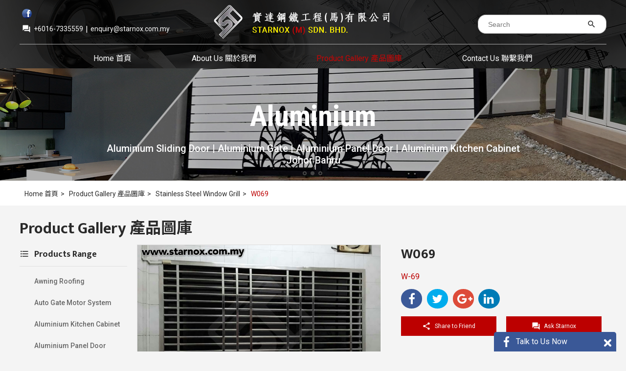

--- FILE ---
content_type: text/html; charset=utf-8
request_url: https://www.starnox.com.my/usr/product.aspx?pgid=4&grpid=39&id=1036
body_size: 12579
content:


<!DOCTYPE html PUBLIC "-//W3C//DTD XHTML 1.0 Transitional//EN" "http://www.w3.org/TR/xhtml1/DTD/xhtml1-transitional.dtd">
<html xmlns="http://www.w3.org/1999/xhtml">
<head id="ctl00_Head1"><title>
	Metal Works Johor Bahru - Auto Gate | Grill | Awning | Glass Railing(JB) :: Stainless Steel | Polycarbonate | Aluminium Composite Panel | Wrought Iron | Starnox
</title>


        

<link href="https://fonts.googleapis.com/css?family=Mukta+Mahee:400,600,700|Roboto+Condensed:400,700|Roboto:400,500,700" rel="stylesheet" />
<link href="https://fonts.googleapis.com/earlyaccess/notosanssc.css" rel="stylesheet" />
<link href="https://fonts.googleapis.com/icon?family=Material+Icons" rel="stylesheet" />

<link type="text/css" href="/css/public.css?v=2.0" rel="Stylesheet" />
<link type="text/css" href="/css/ui-lightness/jquery-ui-1.8.7.custom.css?v=1.0" rel="Stylesheet" />
<link type="text/css" href="/css/thickbox.css?v=1.0" rel="Stylesheet" />
<link type="text/css" href="/css/orangebox.css?v=1.0" rel="Stylesheet" />

<link type="text/css" href="https://maxcdn.bootstrapcdn.com/font-awesome/4.7.0/css/font-awesome.min.css" rel="Stylesheet" />
<link type="text/css" href="/css/jssocials-theme-flat.css" rel="Stylesheet" />
<link type="text/css" href="/css/jssocials.css" rel="Stylesheet" />
<link type="text/css" href="/css/supersized.css" rel="Stylesheet" />


<script src="/js/config.js" type="text/javascript"></script>
<script src="/js/jquery-1.3.2.min.js" type="text/javascript"></script>
<script src="/js/jquery-1.7.1.min.js" type="text/javascript"></script>
<script src="/js/jquery-ui-1.8.12.custom.min.js" type="text/javascript"></script>
<script src="/js/jquery.cycle.all.min.js" type="text/javascript"></script>
<script src="/js/swfobject.js" type="text/javascript"></script>
<script src="/js/thickbox.js" type="text/javascript"></script>
<script src="/js/thickbox_init.js" type="text/javascript"></script>
<script src="/js/jquery-ui-1.7.2.custom.min.js" type="text/javascript"></script>
<script src="/js/orangebox.min.js" type="text/javascript"></script>
<script src="/js/jssocials.min.js" type="text/javascript"></script>
<script src="/js/supersized.3.2.6.min.js" type="text/javascript"></script>
<script src="/js/supersized-shuttle.js" type="text/javascript"></script>

<script type="text/javascript">
    //back to top button
    $(document).ready(function () {
        $(".divBackToTopContainer").hide();

        $(window).scroll(function () {
            if ($(this).scrollTop() > 35) {
                $(".divBackToTopContainer").fadeIn();
            } else {
                $(".divBackToTopContainer").fadeOut();
            }
        });
    });
    function goTop() {
        $('html,body').animate({ scrollTop: 0 }, 1700, 'easeInOutExpo');
    }
    //end back to top button
</script>


        <meta property="og:image:width" content="450" />
        <meta property="og:image:height" content="300" />
        <script type="text/javascript">
            var init = false;
            $(document).ready(function () {
                if (!init) { init = true; myFunction(); }
                $(window).resize(myFunction);
            });

            function myFunction() {
                $('#supersized').css({ "height": 230 });
                $('#slidedescription').css("height", 228);
            };

            $(function () {
                $(".tblContent tr:last-child td").css("border-bottom", "none")
            });
        </script>
        <script type="text/javascript">
            $(document).ready(function () {
                if ($(window).innerWidth() < 1000) {
                    $("body").css("width", "fit-content");
                    $("#supersized").css("width", "1240px");
                }
                else {
                    $("body").css("width", "unset");
                    $("#supersized").css("width", "100%");
                }
            });
            $(window).resize(function () {
                if ($(window).innerWidth() < 1000) {
                    $("body").css("width", "fit-content");
                    $("#supersized").css("width", "1240px");
                }
                else {
                    $("body").css("width", "unset");
                    $("#supersized").css("width", "100%");
                }
            });
    </script>
    <link id="ctl00_Icon" href="/data/admctrlpnl/1542678825_favicon-starnox.ico" rel="shortcut icon" /><link href='/css/search.css' rel='Stylesheet' type='text/css' /><link href='/css/logo.css' rel='Stylesheet' type='text/css' /><link href='/css/facebook.css' rel='Stylesheet' type='text/css' /><link href='/css/quicklinks.css' rel='Stylesheet' type='text/css' /><link href='/css/topMenu.css' rel='Stylesheet' type='text/css' /><link href='/css/nav.css' rel='Stylesheet' type='text/css' /><link href='/css/background.css' rel='Stylesheet' type='text/css' /><link href='/css/topMenu.css' rel='Stylesheet' type='text/css' /><link href='/css/nav.css' rel='Stylesheet' type='text/css' /><script type='text/javascript' src='/js/ckeditor_3.5/ckeditor.js'></script><link href='/css/cms.css' rel='Stylesheet' type='text/css' /><link href='/css/pagedetails.css' rel='Stylesheet' type='text/css' /><link href='/css/pagedetails.css' rel='Stylesheet' type='text/css' /><link href='/css/siblingpages.css' rel='Stylesheet' type='text/css' /><link href='/css/product.css' type='text/css' rel='Stylesheet' /><link href='/css/group.css' type='text/css' rel='Stylesheet' /><link href='/css/product.css?v=1.0' type='text/css' rel='Stylesheet' /><link href='/css/product.css' rel='Stylesheet' type='text/css' /><meta property="og:title" content="W069" /><meta property="og:type" content="product" /><meta property="og:url" content="http://www.starnox.com.my/usr/product.aspx?pgid=4&grpid=39&id=1036" /><meta property="og:image" content="http://www.starnox.com.my/data/prod/1573638772_w069.jpg" /><meta property="og:site_name" content="" /><link href='/css/facebook.css' rel='Stylesheet' type='text/css' /><link id="ctl00_CMSContainer" href="/css/cmscontainer.css" rel="stylesheet" type="text/css" /><link id="ctl00_CMSContent" href="/css/cmscontent.css" rel="stylesheet" type="text/css" /><link id="ctl00_Masthead" href="/css/masthead.css" rel="stylesheet" type="text/css" /><link href='/css/btmmenu.css' rel='Stylesheet' type='text/css' /><link href='/css/copy.css' type='text/css' rel='Stylesheet' /><meta name='keywords' content='Starnox, Metal Gate, Metal Gate Johor Bahru, Metal Gate JB, Stainless Steel Gate, Stainless Steel Gate JB, Stainless Steel Gate Johor Bahru, Metal Grill, Metal Grill JB, Metal Grill Johor Bahru, Stainless Steel Grill, Stainless Steel Grill JB, Stainless Steel Grill Johor Bahru, Polycarbonate Awning, Awning JB, Awning Johor Bahru, Auto Gate, Auto Gate JB, Auto Gate Johor Bahru, Glass Railing JB, Glass Railing Johor Bahru' /><meta name='description' content='Starnox Industry Sdn Bhd's services business includes commercial stainless steel equipment, railing, stainless steel gate, window grill, stainless steel cabinet, fencing, awning, auto gate in Johor Bahru (JB), Malaysia.' /><link href='/css/loading.css' rel='Stylesheet' type='text/css' /><link href='/css/loading.css' rel='Stylesheet' type='text/css' /><link href='/css/loading.css' rel='Stylesheet' type='text/css' /></head>
<body id="ctl00_BodyID" class="bodySubpage">
    <form name="aspnetForm" method="post" action="./product.aspx?pgid=4&amp;grpid=39&amp;id=1036" id="aspnetForm">
<div>
<input type="hidden" name="__EVENTTARGET" id="__EVENTTARGET" value="" />
<input type="hidden" name="__EVENTARGUMENT" id="__EVENTARGUMENT" value="" />
<input type="hidden" name="__VIEWSTATE" id="__VIEWSTATE" value="" />
</div>

<script type="text/javascript">
//<![CDATA[
var theForm = document.forms['aspnetForm'];
if (!theForm) {
    theForm = document.aspnetForm;
}
function __doPostBack(eventTarget, eventArgument) {
    if (!theForm.onsubmit || (theForm.onsubmit() != false)) {
        theForm.__EVENTTARGET.value = eventTarget;
        theForm.__EVENTARGUMENT.value = eventArgument;
        theForm.submit();
    }
}
//]]>
</script>


<script src="/WebResource.axd?d=ytJypeftmA3GneRUcYqf2sGpKON9QSUoV9wZwru922HtvNBWfpX7J5fiJeh5gkuaggl_YX7nFn7zsU72_EkRaqY9Qd2ndslbYObCXHRCIBY1&amp;t=638465343187615987" type="text/javascript"></script>

<!-- Global site tag (gtag.js) - Google Analytics -->
<script async src="https://www.googletagmanager.com/gtag/js?id=UA-90196630-12"></script>
<script>
  window.dataLayer = window.dataLayer || [];
  function gtag(){dataLayer.push(arguments);}
  gtag('js', new Date());

  gtag('config', 'UA-90196630-12');
</script><script type="text/javascript">jQuery(function($) {$.supersized({slideshow: 1,autoplay: 1,start_slide: 1,stop_loop: 0,random: 0,slide_interval: 5000,transition: 1,transition_speed: 1000,new_window: 1,pause_hover: 0,keyboard_nav: 1,performance: 2,image_protect: 1,min_width: 0,min_height: 0,vertical_center: 0,horizontal_center: 1,fit_always: 0,fit_portrait: 1,fit_landscape: 0,slide_links: 'blank',thumb_links: 1,thumbnail_navigation: 0,slides: [{image: '/data/masthead/1547201292_masthead-subpage1.jpg',  description  : '<style type="text/css">.msttagline{  font-size:60px;  font-family:Roboto Condensed, Arial;  font-weight:700;  color:#ffffff;  }</style><table border="0" cellpadding="0" cellspacing="0" style=" width: 960px; margin: auto; padding-top: 40px;">	<tbody>		<tr>			<td style="text-align: center;">&nbsp;</td>		</tr>		<tr>			<td class="msttagline" style="text-align: center;">Stainless Steel</td>		</tr>		<tr>			<td style="text-align: center;">&nbsp;</td>		</tr>		<tr>			<td style="text-align: center; font-size:20px; font-family:Roboto, Arial; font-weight:500; color:#fff;">Stainless Steel Gate | Stainless Steel Kitchen Equipment | Stainless Steel Railing<br />			Johor Bahru</td>		</tr>	</tbody></table>'},{image: '/data/masthead/1547201351_masthead-subpage2.jpg',  description  : '<style type="text/css">.msttagline{  font-size:60px;  font-family:Roboto Condensed, Arial;  font-weight:700;  color:#ffffff;  }</style><table border="0" cellpadding="0" cellspacing="0" style=" width: 960px; margin: auto; padding-top: 40px;">	<tbody>		<tr>			<td style="text-align: center;">&nbsp;</td>		</tr>		<tr>			<td class="msttagline" style="text-align: center;">Aluminium</td>		</tr>		<tr>			<td style="text-align: center;">&nbsp;</td>		</tr>		<tr>			<td style="text-align: center; font-size:20px; font-family:Roboto, Arial; font-weight:500; color:#fff;">Aluminium Sliding Door | Aluminium Gate | Aluminium Panel Door | Aluminium Kitchen Cabinet<br />			Johor Bahru</td>		</tr>	</tbody></table>'},{image: '/data/masthead/1547201443_masthead-subpage3.jpg',  description  : '<style type="text/css">.msttagline{  font-size:60px;  font-family:Roboto Condensed, Arial;  font-weight:700;  color:#ffffff;  }</style><table border="0" cellpadding="0" cellspacing="0" style=" width: 960px; margin: auto; padding-top: 40px;">	<tbody>		<tr>			<td style="text-align: center;">&nbsp;</td>		</tr>		<tr>			<td class="msttagline" style="text-align: center;">Glass</td>		</tr>		<tr>			<td style="text-align: center;">&nbsp;</td>		</tr>		<tr>			<td style="text-align: center; font-size:20px; font-family:Roboto, Arial; font-weight:500; color:#fff;">Tempered Glass Job | Tempered Glass Partition | Glass Railing<br />			Johor Bahru</td>		</tr>	</tbody></table>'}		],progress_bar: 1,mouse_scrub: 1});});</script>
<script src="/ScriptResource.axd?d=XlMs84nK3TraIAtmOyNkLkTI4QPzPW_voY9fwZWDMxnXSMLSiu6U8aOmP64fQ1n72L0MiAEwa0AMAgtZ0J5SV_4Mw_JyqCeRW6dPRJwcPdTWMJWZNUQMVFGgeFOeU8V-bLq-VC1YkOSYxBEWiNrZJtFiKoZywbgEf2V9lxNaUFI1&amp;t=2e7d0aca" type="text/javascript"></script>
<script src="/ScriptResource.axd?d=it6SRJM9OitlbZKf7qIR4eWzuXu6PUZ_lf0goQ5l9O_Sl1e5yDIpxLKtag4wF9DTOs3Zc-QWcZNpRSXgmL55SN-CSOTXOBOiSFLPu35U-PBLGrJ4cmYcRJi2VSCGCunp51iiiO2p6N92sK7B8Q_CviIpMHiKFStaDbp5W-66MFK7PM4oIM2D7MS6vP6ANz660&amp;t=2e7d0aca" type="text/javascript"></script>
<div>

	<input type="hidden" name="__EVENTVALIDATION" id="__EVENTVALIDATION" value="/wEdAAWvVXD1oYELeveMr0vHCmYPMXCviTIf3l/WUwneuF6D1C74YT/6sEbfxrpxOwe63Y+qGmm5dOHYW0OCqAjle+cKzYorcAIPjA6Pkgdphw+I8advuNGd4jCKtO7vu3W6lasFvjyyKStxm3Ka+vktmRSP" />
</div>
        
        <input type="hidden" name="ctl00$hfVSFileName" id="ctl00_hfVSFileName" value="b16bbef8-2698-4c53-988a-55d29f432392" />
        <script type="text/javascript">
//<![CDATA[
Sys.WebForms.PageRequestManager._initialize('ctl00$scriptmanager1', 'aspnetForm', ['tctl00$ucUsrUpperProduct$uppnlCat','','tctl00$ucUsrGroup$uppnlCat','','tctl00$cphContent$ucUsrIndProduct$upnlProdDetail',''], [], [], 90, 'ctl00');
//]]>
</script>

        

        

        <div id="ctl00_pnlMainContainer" class="divMainContainer">
	
            <div id="wrap">
                <div id="main">
                    <div id="ctl00_pnlTopMainContainer" class="divTopMainContainer">
		
                        <div id="ctl00_pnlTopBanner" class="divTopBanner">
			
                            <div id="ctl00_pnlBackToTopContainer" class="divBackToTopContainer">
				
                                <a id="ctl00_hypBackToTop" title="Back to Top" class="hypBackToTop" onclick="goTop();"></a>
                            
			</div>
                            <div id="ctl00_pnlTopContainerTop" class="divTopContainerTop">
				
                                <div id="ctl00_pnlLogoQuickInfoContainerOutter" class="divLogoQuickInfoContainerOutter">
					
                                    <div id="ctl00_pnlLogoQuickInfoContainer" class="divLogoQuickInfoContainer">
						
                                        <table border="0" cellpadding="0" cellspacing="0" class="tbl-search">
                                            <tr>
                                                <td>
                                                    <div id="ctl00_pnlSearchContainer" class="divSearchContainer">
							
                                                        

<script type="text/javascript">
    function clearText() {
        document.getElementById("ctl00_ucUsrSearch_txtSearch").value = "";
    }

    function resetText() {
        if (document.getElementById("ctl00_ucUsrSearch_txtSearch").value == "") {
            document.getElementById("ctl00_ucUsrSearch_txtSearch").value = "";
        }
    }

    function setAutocomplete(target) {
        $.ajax({
            type: "POST",
            url: wsBase + "wsSearchProducts.asmx/getNameList",
            dataType: "json",
            data: "{}",
            contentType: "application/json; charset=utf-8",
            success: function (data) {
                console.log(data);
                var strNameList = data.d.split(',');
                $("#" + target).autocomplete({
                    source: strNameList,
                    change: function(event, ui) {
                        //fillForm(target);
                    }
                });
            },
            error: function(xmlHttpRequest, status, err) {
                //alert("error " + err);
            }
        });
    }
</script>

<table cellpadding="0" cellspacing="0" border="0">
    <tr>
        <td class="tdSearchFont"></td>
        <td class="tdSearchIcon">
            <input name="ctl00$ucUsrSearch$txtSearch" type="text" maxlength="250" id="ctl00_ucUsrSearch_txtSearch" class="txtSearch" placeholder="Search" onfocus="clearText()" onblur="resetText()" onkeydown="javascript: if (event.keyCode == 13) {document.getElementById(&#39;ctl00_ucUsrSearch_imgbtnSearchIcon&#39;).click(); return false;}" />
        </td>
        <td class="tdSearchIcon">
            <a id="ctl00_ucUsrSearch_imgbtnSearchIcon" title="search" href="javascript:__doPostBack(&#39;ctl00$ucUsrSearch$imgbtnSearchIcon&#39;,&#39;&#39;)"><i class="material-icons md-18 imgbtnSearch">search</i></a>
        </td>
    </tr>
</table>


                                                    
						</div>
                                                </td>
                                            </tr>
                                        </table>
                                        <div id="ctl00_pnlLogoContainer" class="divLogoContainer">
							
                                            <div id="ctl00_ucUsrLogo_pnlLogo">
								
    <a id="ctl00_ucUsrLogo_hypLogo" href="/usr/page.aspx?pgid=2"><img id="ctl00_ucUsrLogo_imgLogo" title="Starnox" class="imgLogo" src="/data/admctrlpnl/1547201151_logo-top-panel-starnox.png" alt="Starnox" style="border-width:0px;height:70px;width:360px;" /></a>

							</div>

                                        
						</div>
                                        <div id="ctl00_pnlQuickInfoContainer" class="divQuickInfoContainer">
							
                                            <table border="0" cellpadding="0" cellspacing="0">
                                                <tr>
                                                    <td id="ctl00_tdFacebook">
                                                        <a id="ctl00_hypFacebook" title="Find Us On Facbook" class="hypfacebookshare" href="https://www.facebook.com/starnox.com.my/" target="_blank"><img id="ctl00_imgFacebook" src="/img//cmn/trans.gif" /></a>
                                                    </td>
							
                                                    <td id="ctl00_tdFbLikeContainer" class="divFacebookCont">
                                                        <div id="ctl00_ucUsrFacebook_pnlFacebookScript" class="divFacebookScript">
								
    <script>
        (function(d, s, id) {
            var js, fjs = d.getElementsByTagName(s)[0];
            if (d.getElementById(id)) { return; }
            js = d.createElement(s); js.id = id;
            js.src = "//connect.facebook.net/en_US/all.js#xfbml=1";
            fjs.parentNode.insertBefore(js, fjs);
        } (document, 'script', 'facebook-jssdk'));
    </script>

							</div>

<div id="ctl00_ucUsrFacebook_pnlFacebook" class="divFacebook">
								
    
    <div id="fb-root"></div>
    <div id="ctl00_ucUsrFacebook_pnlFacebookLike" class="divFacebookLike">
									
        <div class="fb-like" data-href="http://www.starnox.com.my/usr/page.aspx?pgid=2" data-send="false" data-width="80" data-show-faces="true" data-layout="button_count"></div>
    
								</div>

							</div>

                                                    </td>
							
                                                </tr>
                                            </table>
                                            <table border="0" cellpadding="0" cellspacing="0" class="tbl-info">
                                                <tr>
                                                    
                                                </tr>
                                                <tr>
                                                    <td>
                                                        <div id="google_translate_element" style="display: inline-block;"></div>
                                                    </td>
                                                    <td>
                                                        <div id="ctl00_ucUsrQuickLinks_pnlQuickLinksInner" class="divQuickLinksInner">
								
    

    <table border="0" cellpadding="0" cellspacing="0">
        <tbody>
            <tr>
                <td class="tdQuickContactEmail">
                    <div id="ctl00_ucUsrQuickLinks_pnlIcon">
									
                        <i class="material-icons md-24" style="font-size: 18px; color: #fff; margin-left: 5px; margin-top: 2px;">forum_outline</i>
                    
								</div>
                </td>
                <td>
                    
                    <span class="spanQuickContactNo">+6016-7335559  </span> 
                </td>
                <td class="tdQuickContactPhone">|</td>
                <td>
                    
                    <a href="mailto:enquiry@starnox.com.my" title="contact us at enquiry@starnox.com.my" class="hypQuickEmail">enquiry@starnox.com.my</a>
                </td>
            </tr>
        </tbody>
    </table>

							</div>
                                                    </td>
                                                </tr>
                                            </table>
                                        
						</div>
                                    
					</div>
                                
				</div>
                            
			</div>
                            <div id="ctl00_pnlTopContainerBtmSub" class="divTopContainerBtmSub">
				
                                <div id="ctl00_pnlTopMenuSearchContainerOutter" class="divTopMenuSearchContainerOutter">
					
                                    <div id="ctl00_pnlTopMenuSearchContainer" class="divTopMenuSearchContainer">
						
                                        <div id="ctl00_pnlTopMenuContainer" class="divTopMenuContainer">
							
                                            

<div>
    <ul id="nav-one" class="nav">
        
                <li id="ctl00_ucUsrTopMenu_rptMenu_ctl00_liMenu" class="liTopMenu">
                    <div id="ctl00_ucUsrTopMenu_rptMenu_ctl00_pnlMenu" class="divPnlMenu">
								
                        <a id="ctl00_ucUsrTopMenu_rptMenu_ctl00_hypMenu" title="Home 首頁" class="topMenuItem" href="/usr/page.aspx?pgid=2">Home 首頁</a>
                    
							</div>
                    <div id="ctl00_ucUsrTopMenu_rptMenu_ctl00_pnlSubMenu">
								
                        
                    
							</div>
                </li>
            
                <div class="divTopSpliter"></div>
            
                <li id="ctl00_ucUsrTopMenu_rptMenu_ctl02_liMenu" class="liTopMenu">
                    <div id="ctl00_ucUsrTopMenu_rptMenu_ctl02_pnlMenu" class="divPnlMenu">
								
                        <a id="ctl00_ucUsrTopMenu_rptMenu_ctl02_hypMenu" title="About Us 關於我們" class="topMenuItem" href="/usr/pagesub.aspx?pgid=3">About Us 關於我們</a>
                    
							</div>
                    <div id="ctl00_ucUsrTopMenu_rptMenu_ctl02_pnlSubMenu">
								
                        
                    
							</div>
                </li>
            
                <div class="divTopSpliter"></div>
            
                <li id="ctl00_ucUsrTopMenu_rptMenu_ctl04_liMenu" class="liTopMenu">
                    <div id="ctl00_ucUsrTopMenu_rptMenu_ctl04_pnlMenu" class="divPnlMenu">
								
                        <a id="ctl00_ucUsrTopMenu_rptMenu_ctl04_hypMenu" title="Product Gallery 產品圖庫" class="topMenuItemSel" href="/usr/product.aspx?pgid=4">Product Gallery 產品圖庫</a>
                    
							</div>
                    <div id="ctl00_ucUsrTopMenu_rptMenu_ctl04_pnlSubMenu">
								
                        
                                <ul id="nav-two" class="nav">
                            
                                <li id="ctl00_ucUsrTopMenu_rptMenu_ctl04_rptSubMenu_ctl01_liSubMenu" class="liHasHyperlink">
                                    <a id="ctl00_ucUsrTopMenu_rptMenu_ctl04_rptSubMenu_ctl01_hypSubMenu" title="Aluminium Kitchen Cabinet" class="hypSubMenu" href="/usr/product.aspx?pgid=4&amp;grpid=13">Aluminium Kitchen Cabinet</a></li>
                            
                                <li>
                                    <div id="ctl00_ucUsrTopMenu_rptMenu_ctl04_rptSubMenu_ctl02_pnlTopSubSMenupliter" class="divTopSubMenuSpliter">

								</div>
                                </li>
                            
                                <li id="ctl00_ucUsrTopMenu_rptMenu_ctl04_rptSubMenu_ctl03_liSubMenu" class="liHasHyperlink">
                                    <a id="ctl00_ucUsrTopMenu_rptMenu_ctl04_rptSubMenu_ctl03_hypSubMenu" title="Aluminium Vanity &amp; Bath Door" class="hypSubMenu" href="/usr/product.aspx?pgid=4&amp;grpid=46">Aluminium Vanity & Bath Door</a></li>
                            
                                <li>
                                    <div id="ctl00_ucUsrTopMenu_rptMenu_ctl04_rptSubMenu_ctl04_pnlTopSubSMenupliter" class="divTopSubMenuSpliter">

								</div>
                                </li>
                            
                                <li id="ctl00_ucUsrTopMenu_rptMenu_ctl04_rptSubMenu_ctl05_liSubMenu" class="liHasHyperlink">
                                    <a id="ctl00_ucUsrTopMenu_rptMenu_ctl04_rptSubMenu_ctl05_hypSubMenu" title="Aluminium Wardobe &amp; Walk In Closet" class="hypSubMenu" href="/usr/product.aspx?pgid=4&amp;grpid=47">Aluminium Wardobe & Walk In Closet</a></li>
                            
                                <li>
                                    <div id="ctl00_ucUsrTopMenu_rptMenu_ctl04_rptSubMenu_ctl06_pnlTopSubSMenupliter" class="divTopSubMenuSpliter">

								</div>
                                </li>
                            
                                <li id="ctl00_ucUsrTopMenu_rptMenu_ctl04_rptSubMenu_ctl07_liSubMenu" class="liHasHyperlink">
                                    <a id="ctl00_ucUsrTopMenu_rptMenu_ctl04_rptSubMenu_ctl07_hypSubMenu" title="Aluminium Louvers" class="hypSubMenu" href="/usr/product.aspx?pgid=4&amp;grpid=52">Aluminium Louvers</a></li>
                            
                                <li>
                                    <div id="ctl00_ucUsrTopMenu_rptMenu_ctl04_rptSubMenu_ctl08_pnlTopSubSMenupliter" class="divTopSubMenuSpliter">

								</div>
                                </li>
                            
                                <li id="ctl00_ucUsrTopMenu_rptMenu_ctl04_rptSubMenu_ctl09_liSubMenu" class="liHasHyperlink">
                                    <a id="ctl00_ucUsrTopMenu_rptMenu_ctl04_rptSubMenu_ctl09_hypSubMenu" title="Awning Roofing" class="hypSubMenu" href="/usr/product.aspx?pgid=4&amp;grpid=22">Awning Roofing</a></li>
                            
                                <li>
                                    <div id="ctl00_ucUsrTopMenu_rptMenu_ctl04_rptSubMenu_ctl10_pnlTopSubSMenupliter" class="divTopSubMenuSpliter">

								</div>
                                </li>
                            
                                <li id="ctl00_ucUsrTopMenu_rptMenu_ctl04_rptSubMenu_ctl11_liSubMenu" class="liHasHyperlink">
                                    <a id="ctl00_ucUsrTopMenu_rptMenu_ctl04_rptSubMenu_ctl11_hypSubMenu" title="Auto Gate Motor System" class="hypSubMenu" href="/usr/product.aspx?pgid=4&amp;grpid=31">Auto Gate Motor System</a></li>
                            
                                <li>
                                    <div id="ctl00_ucUsrTopMenu_rptMenu_ctl04_rptSubMenu_ctl12_pnlTopSubSMenupliter" class="divTopSubMenuSpliter">

								</div>
                                </li>
                            
                                <li id="ctl00_ucUsrTopMenu_rptMenu_ctl04_rptSubMenu_ctl13_liSubMenu" class="liHasHyperlink">
                                    <a id="ctl00_ucUsrTopMenu_rptMenu_ctl04_rptSubMenu_ctl13_hypSubMenu" title="Aluminium Panel Door" class="hypSubMenu" href="/usr/product.aspx?pgid=4&amp;grpid=34">Aluminium Panel Door</a></li>
                            
                                <li>
                                    <div id="ctl00_ucUsrTopMenu_rptMenu_ctl04_rptSubMenu_ctl14_pnlTopSubSMenupliter" class="divTopSubMenuSpliter">

								</div>
                                </li>
                            
                                <li id="ctl00_ucUsrTopMenu_rptMenu_ctl04_rptSubMenu_ctl15_liSubMenu" class="liHasHyperlink">
                                    <a id="ctl00_ucUsrTopMenu_rptMenu_ctl04_rptSubMenu_ctl15_hypSubMenu" title="Aluminium Main Gate" class="hypSubMenu" href="/usr/product.aspx?pgid=4&amp;grpid=35">Aluminium Main Gate</a></li>
                            
                                <li>
                                    <div id="ctl00_ucUsrTopMenu_rptMenu_ctl04_rptSubMenu_ctl16_pnlTopSubSMenupliter" class="divTopSubMenuSpliter">

								</div>
                                </li>
                            
                                <li id="ctl00_ucUsrTopMenu_rptMenu_ctl04_rptSubMenu_ctl17_liSubMenu" class="liHasHyperlink">
                                    <a id="ctl00_ucUsrTopMenu_rptMenu_ctl04_rptSubMenu_ctl17_hypSubMenu" title="Aluminium Folding Door" class="hypSubMenu" href="/usr/product.aspx?pgid=4&amp;grpid=41">Aluminium Folding Door</a></li>
                            
                                <li>
                                    <div id="ctl00_ucUsrTopMenu_rptMenu_ctl04_rptSubMenu_ctl18_pnlTopSubSMenupliter" class="divTopSubMenuSpliter">

								</div>
                                </li>
                            
                                <li id="ctl00_ucUsrTopMenu_rptMenu_ctl04_rptSubMenu_ctl19_liSubMenu" class="liHasHyperlink">
                                    <a id="ctl00_ucUsrTopMenu_rptMenu_ctl04_rptSubMenu_ctl19_hypSubMenu" title="Aluminium Multi Lock Window" class="hypSubMenu" href="/usr/product.aspx?pgid=4&amp;grpid=43">Aluminium Multi Lock Window</a></li>
                            
                                </ul>
                            
                    
							</div>
                </li>
            
                <div class="divTopSpliter"></div>
            
                <li id="ctl00_ucUsrTopMenu_rptMenu_ctl06_liMenu" class="liTopMenu">
                    <div id="ctl00_ucUsrTopMenu_rptMenu_ctl06_pnlMenu" class="divPnlMenu">
								
                        <a id="ctl00_ucUsrTopMenu_rptMenu_ctl06_hypMenu" title="Contact Us 聯繫我們" class="topMenuItem" href="/usr/contactus.aspx?pgid=6">Contact Us 聯繫我們</a>
                    
							</div>
                    <div id="ctl00_ucUsrTopMenu_rptMenu_ctl06_pnlSubMenu">
								
                        
                    
							</div>
                </li>
            
    </ul>
</div>

                                        
						</div>
                                        
                                    
					</div>
                                
				</div>

                            
			</div>
                        
		</div>
                        <div id="ctl00_pnlMastheadContainerOutterSub" class="divMastheadContainerOutterSub">
			
                            <div id="ctl00_pnlMastheadContainer" class="divMastheadContainer">
				
                                <div id="ctl00_ucUsrBackground_pnlMastheadBackgroundContainer" class="divMastheadBackgroundContainer">
					
    <div class="divSlideBgTagline"><div id="slidedescription"></div></div>
    <div id="ctl00_ucUsrBackground_pnlMastheadSlideShowPaging" class="divSSPaging">
						
        <div class="divSSPagingInner">
            <ul id="slide-list"></ul>
        </div>
    
					</div>

				</div>
	


                                
                            
			</div>
                        
		</div>
                        <div id="ctl00_pnlBreadCrumbContainer" class="divBreadCrumbContainer">
			
                            <div id="ctl00_pnlBreadCrumb" class="divBreadCrumb">
				
                                
<div style="padding:0px 10px;">
    <div>
					
        <a id="ctl00_ucUsrBreadCrumb_hypHomepage" title="Home 首頁" class="hypBreadCrumb" href="/usr/page.aspx?pgid=2&amp;lang=en">Home 首頁<span style='padding:0px 5px;'>><span></a>
        <a class='hypBreadCrumb' href='/usr/product.aspx?pgid=4&lang=en' title='Product Gallery 產品圖庫' alt='Product Gallery 產品圖庫'>Product Gallery 產品圖庫<span style='padding:0px 5px;'>><span></a>
        <a class='hypBreadCrumb' href='/usr/product.aspx?pgid=4&grpid=39&grpingid=1' title='Stainless Steel Window Grill' alt='Stainless Steel Window Grill'>Stainless Steel Window Grill<span style='padding:0px 5px;'>><span></a>
        <a id="ctl00_ucUsrBreadCrumb_hypCurrentPage" title="W069" class="hypBreadCrumbSelected" href="/usr/product.aspx?pgid=4&amp;lang=en&amp;id=1036&amp;grpid39">W069</a>
    
				</div>
</div>
                            
			</div>
                        
		</div>
                        <div id="ctl00_pnlMiddleContainer" class="divMiddleContainer">
			
                            <div id="ctl00_pnlMiddleContainerInnerSub" class="divMiddleContainerInnerSub">
				
                                <div id="ctl00_pnlCMS" class="divCMSContent">
					
                                    <div id="ctl00_ucUsrCMS_pnlCMS" class="divCMS">
						
    
    <div id="ctl00_ucUsrCMS_pnlContentSection" class="divCMSContentSection">
							
        
        <div id="ctl00_ucUsrCMS_pnlContent" class="divCMSContent">
								
            <table border="0" cellpadding="0" cellspacing="0" style="width: 100%;
                                                         text-align: left;
                                                         border-collapse: collapse;">
	<tbody>
		<tr>
			<td>
			<h1>Product Gallery 產品圖庫</h1>
			</td>
		</tr>
	</tbody>
</table>
            <input type="hidden" name="ctl00$ucUsrCMS$hdnContent" id="ctl00_ucUsrCMS_hdnContent" />
        
							</div>
        
    
						</div>

					</div>


                                
				</div>
                                <div id="ctl00_pnlUpperProduct" class="divUpperProduct">
					
                                    <div class="divUpperProductContainer">
                                        

<script type="text/javascript">
    function initMenu(targetMenu, targetMenuContainer, targetContainer) {
        if (!$('#' + targetMenu).hasClass('hypGrpNameCatSel')) {
            $('#' + targetContainer).hide();
            slideActionCat(targetMenuContainer, targetContainer);

        }

    //    if(window.location.href.indexOf("grpid") > -1) {
    //   alert("your url contains the name franky");
    //}
        //if ($(".hypGrpNameCatLv2").hasClass('hypGrpNameCatLv2Sel')) { 
        //    $(".divSubGroup").show();
        //}
        
    }
</script>

<div id="ctl00_ucUsrUpperProduct_pnlGroup" class="divGroup">
						
<div id="ctl00_ucUsrUpperProduct_uppnlCat">
							
        <div id="ctl00_ucUsrUpperProduct_uprgCat" style="display:none;">
								
                <div id="ctl00_ucUsrUpperProduct_ucUsrLoading_pnlLoading" class="divLoading">
									
    <img id="ctl00_ucUsrUpperProduct_ucUsrLoading_imgLoading" src="/img/cmn/loading.gif" /><br />
    <span id="ctl00_ucUsrUpperProduct_ucUsrLoading_lblLoading"></span>

								</div>  

            
							</div>
        <div id="ctl00_ucUsrUpperProduct_pnlGroupOutter">
								
            <div id="ctl00_ucUsrUpperProduct_pnlNew" class="divHeaderOutter">
									
                <div>
                    
                    
                </div>
                
           
								</div>

            <div id="ctl00_ucUsrUpperProduct_pnlRecommend" class="divHeaderOutter">
									
                <div>
                    
                    
                </div>
                
            
								</div>
        
							</div>
        
    
						</div>

					</div>
                                    </div>
                                    
                                
				</div>
                                <div id="ctl00_pnlBannerContainerSub" class="divBannerContainerSub">
					
                                    <div class="divGroupContainer">
                                        <div id="ctl00_ucUsrGroup_pnlGroup" class="divGroup">
						
<div id="ctl00_ucUsrGroup_uppnlCat">
							
        <div id="ctl00_ucUsrGroup_uprgCat" style="display:none;">
								
                <div id="ctl00_ucUsrGroup_ucUsrLoading_pnlLoading" class="divLoading">
									
    <img id="ctl00_ucUsrGroup_ucUsrLoading_imgLoading" src="/img/cmn/loading.gif" /><br />
    <span id="ctl00_ucUsrGroup_ucUsrLoading_lblLoading"></span>

								</div>  

            
							</div>
        <div id="ctl00_ucUsrGroup_pnlGroupOuter" class="divGroupOuter">
								
            <div class="divGroupContentSubOuter">
                <div id="ctl00_ucUsrGroup_pnlGroupHeader" class="divGroupHeader">
									
                    <i class="material-icons format" style="color: #292929; font-size: 20px; position:absolute; margin-top: 4px;">format_list_bulleted</i>
                    <div class="divGroupHeaderInner"><h3 style='font-size:18px;'>Products Range</h3></div>
                
								</div>
                <div id="ctl00_ucUsrGroup_pnlGroupCat" class="divGroupCat">
									
                    
                            <div class="divGroupDNameSub"><a id="ctl00_ucUsrGroup_rptCat_ctl00_hypGrpNameCat" title="Awning Roofing" class="hypGrpNameCat" href="/usr/product.aspx?pgid=4&amp;grpid=22&amp;grpingid=1">Awning Roofing</a></div>                         
                            
                        <div id="ctl00_ucUsrGroup_rptCat_ctl01_pnlProdSpliter" class="divProdSpliter">

									</div>
                            <div class="divGroupDNameSub"><a id="ctl00_ucUsrGroup_rptCat_ctl02_hypGrpNameCat" title="Auto Gate Motor System" class="hypGrpNameCat" href="/usr/product.aspx?pgid=4&amp;grpid=31&amp;grpingid=1">Auto Gate Motor System</a></div>                         
                            
                        <div id="ctl00_ucUsrGroup_rptCat_ctl03_pnlProdSpliter" class="divProdSpliter">

									</div>
                            <div class="divGroupDNameSub"><a id="ctl00_ucUsrGroup_rptCat_ctl04_hypGrpNameCat" title="Aluminium Kitchen Cabinet" class="hypGrpNameCat" href="/usr/product.aspx?pgid=4&amp;grpid=13&amp;grpingid=1">Aluminium Kitchen Cabinet</a></div>                         
                            
                        <div id="ctl00_ucUsrGroup_rptCat_ctl05_pnlProdSpliter" class="divProdSpliter">

									</div>
                            <div class="divGroupDNameSub"><a id="ctl00_ucUsrGroup_rptCat_ctl06_hypGrpNameCat" title="Aluminium Panel Door" class="hypGrpNameCat" href="/usr/product.aspx?pgid=4&amp;grpid=34&amp;grpingid=1">Aluminium Panel Door</a></div>                         
                            
                        <div id="ctl00_ucUsrGroup_rptCat_ctl07_pnlProdSpliter" class="divProdSpliter">

									</div>
                            <div class="divGroupDNameSub"><a id="ctl00_ucUsrGroup_rptCat_ctl08_hypGrpNameCat" title="Aluminium Main Gate" class="hypGrpNameCat" href="/usr/product.aspx?pgid=4&amp;grpid=35&amp;grpingid=1">Aluminium Main Gate</a></div>                         
                            
                        <div id="ctl00_ucUsrGroup_rptCat_ctl09_pnlProdSpliter" class="divProdSpliter">

									</div>
                            <div class="divGroupDNameSub"><a id="ctl00_ucUsrGroup_rptCat_ctl10_hypGrpNameCat" title="Aluminium Folding Door" class="hypGrpNameCat" href="/usr/product.aspx?pgid=4&amp;grpid=41&amp;grpingid=1">Aluminium Folding Door</a></div>                         
                            
                        <div id="ctl00_ucUsrGroup_rptCat_ctl11_pnlProdSpliter" class="divProdSpliter">

									</div>
                            <div class="divGroupDNameSub"><a id="ctl00_ucUsrGroup_rptCat_ctl12_hypGrpNameCat" title="Aluminium Multi Lock Window" class="hypGrpNameCat" href="/usr/product.aspx?pgid=4&amp;grpid=43&amp;grpingid=1">Aluminium Multi Lock Window</a></div>                         
                            
                        <div id="ctl00_ucUsrGroup_rptCat_ctl13_pnlProdSpliter" class="divProdSpliter">

									</div>
                            <div class="divGroupDNameSub"><a id="ctl00_ucUsrGroup_rptCat_ctl14_hypGrpNameCat" title="Aluminium Kitchen" class="hypGrpNameCat" href="/usr/product.aspx?pgid=4&amp;grpid=42&amp;grpingid=1">Aluminium Kitchen</a></div>                         
                            
                        <div id="ctl00_ucUsrGroup_rptCat_ctl15_pnlProdSpliter" class="divProdSpliter">

									</div>
                            <div class="divGroupDNameSub"><a id="ctl00_ucUsrGroup_rptCat_ctl16_hypGrpNameCat" title="Aluminium Shoe Cabinet" class="hypGrpNameCat" href="/usr/product.aspx?pgid=4&amp;grpid=44&amp;grpingid=1">Aluminium Shoe Cabinet</a></div>                         
                            
                        <div id="ctl00_ucUsrGroup_rptCat_ctl17_pnlProdSpliter" class="divProdSpliter">

									</div>
                            <div class="divGroupDNameSub"><a id="ctl00_ucUsrGroup_rptCat_ctl18_hypGrpNameCat" title="Aluminium Sliding Door" class="hypGrpNameCat" href="/usr/product.aspx?pgid=4&amp;grpid=45&amp;grpingid=1">Aluminium Sliding Door</a></div>                         
                            
                        <div id="ctl00_ucUsrGroup_rptCat_ctl19_pnlProdSpliter" class="divProdSpliter">

									</div>
                            <div class="divGroupDNameSub"><a id="ctl00_ucUsrGroup_rptCat_ctl20_hypGrpNameCat" title="Aluminium Vanity &amp; Bath Door" class="hypGrpNameCat" href="/usr/product.aspx?pgid=4&amp;grpid=46&amp;grpingid=1">Aluminium Vanity & Bath Door</a></div>                         
                            
                        <div id="ctl00_ucUsrGroup_rptCat_ctl21_pnlProdSpliter" class="divProdSpliter">

									</div>
                            <div class="divGroupDNameSub"><a id="ctl00_ucUsrGroup_rptCat_ctl22_hypGrpNameCat" title="Aluminium Wardobe &amp; Walk In Closet" class="hypGrpNameCat" href="/usr/product.aspx?pgid=4&amp;grpid=47&amp;grpingid=1">Aluminium Wardobe & Walk In Closet</a></div>                         
                            
                        <div id="ctl00_ucUsrGroup_rptCat_ctl23_pnlProdSpliter" class="divProdSpliter">

									</div>
                            <div class="divGroupDNameSub"><a id="ctl00_ucUsrGroup_rptCat_ctl24_hypGrpNameCat" title="Aluminium Louvers" class="hypGrpNameCat" href="/usr/product.aspx?pgid=4&amp;grpid=52&amp;grpingid=1">Aluminium Louvers</a></div>                         
                            
                        <div id="ctl00_ucUsrGroup_rptCat_ctl25_pnlProdSpliter" class="divProdSpliter">

									</div>
                            <div class="divGroupDNameSub"><a id="ctl00_ucUsrGroup_rptCat_ctl26_hypGrpNameCat" title="Glass Railing" class="hypGrpNameCat" href="/usr/product.aspx?pgid=4&amp;grpid=48&amp;grpingid=1">Glass Railing</a></div>                         
                            
                        <div id="ctl00_ucUsrGroup_rptCat_ctl27_pnlProdSpliter" class="divProdSpliter">

									</div>
                            <div class="divGroupDNameSub"><a id="ctl00_ucUsrGroup_rptCat_ctl28_hypGrpNameCat" title="Iron Fencing Ang Railing" class="hypGrpNameCat" href="/usr/product.aspx?pgid=4&amp;grpid=21&amp;grpingid=1">Iron Fencing Ang Railing</a></div>                         
                            
                        <div id="ctl00_ucUsrGroup_rptCat_ctl29_pnlProdSpliter" class="divProdSpliter">

									</div>
                            <div class="divGroupDNameSub"><a id="ctl00_ucUsrGroup_rptCat_ctl30_hypGrpNameCat" title="Iron Sliding Door" class="hypGrpNameCat" href="/usr/product.aspx?pgid=4&amp;grpid=17&amp;grpingid=1">Iron Sliding Door</a></div>                         
                            
                        <div id="ctl00_ucUsrGroup_rptCat_ctl31_pnlProdSpliter" class="divProdSpliter">

									</div>
                            <div class="divGroupDNameSub"><a id="ctl00_ucUsrGroup_rptCat_ctl32_hypGrpNameCat" title="Iron Door" class="hypGrpNameCat" href="/usr/product.aspx?pgid=4&amp;grpid=40&amp;grpingid=1">Iron Door</a></div>                         
                            
                        <div id="ctl00_ucUsrGroup_rptCat_ctl33_pnlProdSpliter" class="divProdSpliter">

									</div>
                            <div class="divGroupDNameSub"><a id="ctl00_ucUsrGroup_rptCat_ctl34_hypGrpNameCat" title="Iron Product" class="hypGrpNameCat" href="/usr/product.aspx?pgid=4&amp;grpid=30&amp;grpingid=1">Iron Product</a></div>                         
                            
                        <div id="ctl00_ucUsrGroup_rptCat_ctl35_pnlProdSpliter" class="divProdSpliter">

									</div>
                            <div class="divGroupDNameSub"><a id="ctl00_ucUsrGroup_rptCat_ctl36_hypGrpNameCat" title="Iron Window Grille" class="hypGrpNameCat" href="/usr/product.aspx?pgid=4&amp;grpid=29&amp;grpingid=1">Iron Window Grille</a></div>                         
                            
                        <div id="ctl00_ucUsrGroup_rptCat_ctl37_pnlProdSpliter" class="divProdSpliter">

									</div>
                            <div class="divGroupDNameSub"><a id="ctl00_ucUsrGroup_rptCat_ctl38_hypGrpNameCat" title="Number Plate" class="hypGrpNameCat" href="/usr/product.aspx?pgid=4&amp;grpid=36&amp;grpingid=1">Number Plate</a></div>                         
                            
                        <div id="ctl00_ucUsrGroup_rptCat_ctl39_pnlProdSpliter" class="divProdSpliter">

									</div>
                            <div class="divGroupDNameSub"><a id="ctl00_ucUsrGroup_rptCat_ctl40_hypGrpNameCat" title="Onitek BI-Fold Door (N-PRO)" class="hypGrpNameCat" href="/usr/product.aspx?pgid=4&amp;grpid=32&amp;grpingid=1">Onitek BI-Fold Door (N-PRO)</a></div>                         
                            
                        <div id="ctl00_ucUsrGroup_rptCat_ctl41_pnlProdSpliter" class="divProdSpliter">

									</div>
                            <div class="divGroupDNameSub"><a id="ctl00_ucUsrGroup_rptCat_ctl42_hypGrpNameCat" title="Polycarbonate / ACP Roofing" class="hypGrpNameCat" href="/usr/product.aspx?pgid=4&amp;grpid=15&amp;grpingid=1">Polycarbonate / ACP Roofing</a></div>                         
                            
                        <div id="ctl00_ucUsrGroup_rptCat_ctl43_pnlProdSpliter" class="divProdSpliter">

									</div>
                            <div class="divGroupDNameSub"><a id="ctl00_ucUsrGroup_rptCat_ctl44_hypGrpNameCat" title="Stainless Steel Product" class="hypGrpNameCat" href="/usr/product.aspx?pgid=4&amp;grpid=26&amp;grpingid=1">Stainless Steel Product</a></div>                         
                            
                        <div id="ctl00_ucUsrGroup_rptCat_ctl45_pnlProdSpliter" class="divProdSpliter">

									</div>
                            <div class="divGroupDNameSub"><a id="ctl00_ucUsrGroup_rptCat_ctl46_hypGrpNameCat" title="Skylight Glass Roofing" class="hypGrpNameCat" href="/usr/product.aspx?pgid=4&amp;grpid=14&amp;grpingid=1">Skylight Glass Roofing</a></div>                         
                            
                        <div id="ctl00_ucUsrGroup_rptCat_ctl47_pnlProdSpliter" class="divProdSpliter">

									</div>
                            <div class="divGroupDNameSub"><a id="ctl00_ucUsrGroup_rptCat_ctl48_hypGrpNameCat" title="Stainless Steel Double Doors" class="hypGrpNameCat" href="/usr/product.aspx?pgid=4&amp;grpid=11&amp;grpingid=1">Stainless Steel Double Doors</a></div>                         
                            
                        <div id="ctl00_ucUsrGroup_rptCat_ctl49_pnlProdSpliter" class="divProdSpliter">

									</div>
                            <div class="divGroupDNameSub"><a id="ctl00_ucUsrGroup_rptCat_ctl50_hypGrpNameCat" title="Stainless Steel Fencing" class="hypGrpNameCat" href="/usr/product.aspx?pgid=4&amp;grpid=18&amp;grpingid=1">Stainless Steel Fencing</a></div>                         
                            
                        <div id="ctl00_ucUsrGroup_rptCat_ctl51_pnlProdSpliter" class="divProdSpliter">

									</div>
                            <div class="divGroupDNameSub"><a id="ctl00_ucUsrGroup_rptCat_ctl52_hypGrpNameCat" title="Stainless Steel Main Gate ( Tp Glass With Aluminium )" class="hypGrpNameCat" href="/usr/product.aspx?pgid=4&amp;grpid=12&amp;grpingid=1">Stainless Steel Main Gate ( Tp Glass With Aluminium )</a></div>                         
                            
                        <div id="ctl00_ucUsrGroup_rptCat_ctl53_pnlProdSpliter" class="divProdSpliter">

									</div>
                            <div class="divGroupDNameSub"><a id="ctl00_ucUsrGroup_rptCat_ctl54_hypGrpNameCat" title="Stainless Steel Main Gate" class="hypGrpNameCat" href="/usr/product.aspx?pgid=4&amp;grpid=16&amp;grpingid=1">Stainless Steel Main Gate</a></div>                         
                            
                        <div id="ctl00_ucUsrGroup_rptCat_ctl55_pnlProdSpliter" class="divProdSpliter">

									</div>
                            <div class="divGroupDNameSub"><a id="ctl00_ucUsrGroup_rptCat_ctl56_hypGrpNameCat" title="Stainless Steel Single &amp; Back Door With Plate" class="hypGrpNameCat" href="/usr/product.aspx?pgid=4&amp;grpid=19&amp;grpingid=1">Stainless Steel Single & Back Door With Plate</a></div>                         
                            
                        <div id="ctl00_ucUsrGroup_rptCat_ctl57_pnlProdSpliter" class="divProdSpliter">

									</div>
                            <div class="divGroupDNameSub"><a id="ctl00_ucUsrGroup_rptCat_ctl58_hypGrpNameCat" title="Stainles Steel Sliding Doors" class="hypGrpNameCat" href="/usr/product.aspx?pgid=4&amp;grpid=24&amp;grpingid=1">Stainles Steel Sliding Doors</a></div>                         
                            
                        <div id="ctl00_ucUsrGroup_rptCat_ctl59_pnlProdSpliter" class="divProdSpliter">

									</div>
                            <div class="divGroupDNameSub"><a id="ctl00_ucUsrGroup_rptCat_ctl60_hypGrpNameCat" title="Stainless Steel Small Main Gate Door" class="hypGrpNameCat" href="/usr/product.aspx?pgid=4&amp;grpid=23&amp;grpingid=1">Stainless Steel Small Main Gate Door</a></div>                         
                            
                        <div id="ctl00_ucUsrGroup_rptCat_ctl61_pnlProdSpliter" class="divProdSpliter">

									</div>
                            <div class="divGroupDNameSub"><a id="ctl00_ucUsrGroup_rptCat_ctl62_hypGrpNameCat" title="Stainless Steel Hand Railing ( Tp Glass &amp; Steel )" class="hypGrpNameCat" href="/usr/product.aspx?pgid=4&amp;grpid=25&amp;grpingid=1">Stainless Steel Hand Railing ( Tp Glass & Steel )</a></div>                         
                            
                        <div id="ctl00_ucUsrGroup_rptCat_ctl63_pnlProdSpliter" class="divProdSpliter">

									</div>
                            <div class="divGroupDNameSub"><a id="ctl00_ucUsrGroup_rptCat_ctl64_hypGrpNameCat" title="Stainless Steel Dog Cage" class="hypGrpNameCat" href="/usr/product.aspx?pgid=4&amp;grpid=28&amp;grpingid=1">Stainless Steel Dog Cage</a></div>                         
                            
                        <div id="ctl00_ucUsrGroup_rptCat_ctl65_pnlProdSpliter" class="divProdSpliter">

									</div>
                            <div class="divGroupDNameSub"><a id="ctl00_ucUsrGroup_rptCat_ctl66_hypGrpNameCat" title="Stainless Steel Small Door Frame" class="hypGrpNameCat" href="/usr/product.aspx?pgid=4&amp;grpid=27&amp;grpingid=1">Stainless Steel Small Door Frame</a></div>                         
                            
                        <div id="ctl00_ucUsrGroup_rptCat_ctl67_pnlProdSpliter" class="divProdSpliter">

									</div>
                            <div class="divGroupDNameSub"><a id="ctl00_ucUsrGroup_rptCat_ctl68_hypGrpNameCat" title="Stainless Steel Window Grill" class="hypGrpNameCatSel" href="/usr/product.aspx?pgid=4&amp;grpid=39&amp;grpingid=1">Stainless Steel Window Grill</a></div>                         
                            
                        <div id="ctl00_ucUsrGroup_rptCat_ctl69_pnlProdSpliter" class="divProdSpliter">

									</div>
                            <div class="divGroupDNameSub"><a id="ctl00_ucUsrGroup_rptCat_ctl70_hypGrpNameCat" title="Stainless Steel Balcony Railing" class="hypGrpNameCat" href="/usr/product.aspx?pgid=4&amp;grpid=38&amp;grpingid=1">Stainless Steel Balcony Railing</a></div>                         
                            
                        <div id="ctl00_ucUsrGroup_rptCat_ctl71_pnlProdSpliter" class="divProdSpliter">

									</div>
                            <div class="divGroupDNameSub"><a id="ctl00_ucUsrGroup_rptCat_ctl72_hypGrpNameCat" title="Shower Tempered Glass Screen" class="hypGrpNameCat" href="/usr/product.aspx?pgid=4&amp;grpid=33&amp;grpingid=1">Shower Tempered Glass Screen</a></div>                         
                            
                        <div id="ctl00_ucUsrGroup_rptCat_ctl73_pnlProdSpliter" class="divProdSpliter">

									</div>
                            <div class="divGroupDNameSub"><a id="ctl00_ucUsrGroup_rptCat_ctl74_hypGrpNameCat" title="Shower Screen" class="hypGrpNameCat" href="/usr/product.aspx?pgid=4&amp;grpid=49&amp;grpingid=1">Shower Screen</a></div>                         
                            
                        <div id="ctl00_ucUsrGroup_rptCat_ctl75_pnlProdSpliter" class="divProdSpliter">

									</div>
                            <div class="divGroupDNameSub"><a id="ctl00_ucUsrGroup_rptCat_ctl76_hypGrpNameCat" title="Skylight Glass Pergola" class="hypGrpNameCat" href="/usr/product.aspx?pgid=4&amp;grpid=50&amp;grpingid=1">Skylight Glass Pergola</a></div>                         
                            
                        <div id="ctl00_ucUsrGroup_rptCat_ctl77_pnlProdSpliter" class="divProdSpliter">

									</div>
                            <div class="divGroupDNameSub"><a id="ctl00_ucUsrGroup_rptCat_ctl78_hypGrpNameCat" title="Tempered Glass Job" class="hypGrpNameCat" href="/usr/product.aspx?pgid=4&amp;grpid=37&amp;grpingid=1">Tempered Glass Job</a></div>                         
                            
                        <div id="ctl00_ucUsrGroup_rptCat_ctl79_pnlProdSpliter" class="divProdSpliter">

									</div>
                            <div class="divGroupDNameSub"><a id="ctl00_ucUsrGroup_rptCat_ctl80_hypGrpNameCat" title="Tempered Glass Padition" class="hypGrpNameCat" href="/usr/product.aspx?pgid=4&amp;grpid=51&amp;grpingid=1">Tempered Glass Padition</a></div>                         
                            
                        <div id="ctl00_ucUsrGroup_rptCat_ctl81_pnlProdSpliter" class="divProdSpliter">

									</div>
                            <div class="divGroupDNameSub"><a id="ctl00_ucUsrGroup_rptCat_ctl82_hypGrpNameCat" title="Testing Category" class="hypGrpNameCat" href="/usr/product.aspx?pgid=4&amp;grpid=53&amp;grpingid=1">Testing Category</a></div>                         
                            
                        <div id="ctl00_ucUsrGroup_rptCat_ctl83_pnlProdSpliter" class="divProdSpliter">

									</div>
                            <div class="divGroupDNameSub"><a id="ctl00_ucUsrGroup_rptCat_ctl84_hypGrpNameCat" title="Wrought Iron Main Gate" class="hypGrpNameCat" href="/usr/product.aspx?pgid=4&amp;grpid=20&amp;grpingid=1">Wrought Iron Main Gate</a></div>                         
                            
                        <div id="ctl00_ucUsrGroup_rptCat_ctl85_pnlProdSpliter" class="divProdSpliter">

									</div>
                            <div class="divGroupDNameSub"><a id="ctl00_ucUsrGroup_rptCat_ctl86_hypGrpNameCat" title="Renovation" class="hypGrpNameCat" href="/usr/product.aspx?pgid=4&amp;grpid=54&amp;grpingid=1">Renovation</a></div>                         
                            
                        
                
								</div>
                
            </div>
            
        
							</div>
    
						</div>

					</div>
                                    </div>
                                    
                                
				</div>
                                <div id="ctl00_pnlContentContainerSub" class="divContentContainerSub">
					
                                    
    
    
    <div id="ctl00_cphContent_pnlIndProduct" class="divProd">
						
         
<div id="ctl00_cphContent_ucUsrIndProduct_upnlProdDetail">
							
        <div id="ctl00_cphContent_ucUsrIndProduct_uprgProdDetail" style="display:none;">
								
                <div id="ctl00_cphContent_ucUsrIndProduct_ucUsrLoading_pnlLoading" class="divLoading">
									
    <img id="ctl00_cphContent_ucUsrIndProduct_ucUsrLoading_imgLoading" src="/img/cmn/loading.gif" /><br />
    <span id="ctl00_cphContent_ucUsrIndProduct_ucUsrLoading_lblLoading"></span>

								</div>  
  
            
							</div>
        <div id="ctl00_cphContent_ucUsrIndProduct_pnlIndProduct" class="divIndProduct">
								
            
            <div id="ctl00_cphContent_ucUsrIndProduct_pnlIndProdTopDetail" class="divIndProdTopDetail">
									
                
                <div class="divProdDetails">
                    <div id="ctl00_cphContent_ucUsrIndProduct_pnlProdDetailsLeft" class="divProdDetailsLeft">
										
                        <div id="ctl00_cphContent_ucUsrIndProduct_pnlProductImg" class="divIndProdImg">
											
                            <div id="ctl00_cphContent_ucUsrIndProduct_pnlProductImgInner" class="divIndProdImgInner">
												
                                <a id="ctl00_cphContent_ucUsrIndProduct_hypProdImg" title="W069" class="thickbox" href="/data/prod/1573638772_w069.jpg"><img id="ctl00_cphContent_ucUsrIndProduct_imgProdImg" title="W069" class="imgIndProdImg" src="/data/prod/1573638772_w069.jpg" alt="W069" style="border-width:0px;height:375px;width:500px;top:0px;left:0px;" /></a>
                                
                            
											</div>
                        
										</div>
                        <div id="ctl00_cphContent_ucUsrIndProduct_pnlNewRecommeded" class="divNewRecommeded">
											
                            <div id="ctl00_cphContent_ucUsrIndProduct_pnlNew" class="btnIndNew">
												
                                
                            
											</div>
                            <div id="ctl00_cphContent_ucUsrIndProduct_pnlThumb" class="btnIndThumb">
												
                                
                            
											</div>
                            <div id="ctl00_cphContent_ucUsrIndProduct_pnlFacebookLike2" class="divFacebookLike2">
												
                                <div id="ctl00_cphContent_ucUsrIndProduct_ucUsrFacebook_pnlFacebookScript" class="divFacebookScript">
													
    <script>
        (function(d, s, id) {
            var js, fjs = d.getElementsByTagName(s)[0];
            if (d.getElementById(id)) { return; }
            js = d.createElement(s); js.id = id;
            js.src = "//connect.facebook.net/en_US/all.js#xfbml=1";
            fjs.parentNode.insertBefore(js, fjs);
        } (document, 'script', 'facebook-jssdk'));
    </script>

												</div>

<div id="ctl00_cphContent_ucUsrIndProduct_ucUsrFacebook_pnlFacebook" class="divFacebook">
													
    
    <div id="fb-root"></div>
    <div id="ctl00_cphContent_ucUsrIndProduct_ucUsrFacebook_pnlFacebookLike" class="divFacebookLike">
														
        <div class="fb-like" data-href="http://www.starnox.com.my/usr/product.aspx?pgid=4&grpid=39&id=1036" data-send="false" data-width="80" data-show-faces="true" data-layout="button_count"></div>
    
													</div>

												</div>

                            
											</div>
                        
										</div>
                    
									</div>
                    <div id="ctl00_cphContent_ucUsrIndProduct_pnlIndProductDetail" class="divIndProdDetail">
										
                        <div id="ctl00_cphContent_ucUsrIndProduct_pnlProdDetailTop" class="divProdDetailTop">
											
                            <div id="ctl00_cphContent_ucUsrIndProduct_pnlProdDetailProdName" class="divProdDetailProdName">
												
                                <h2>W069</h2>
                            
											</div>
                            <div id="ctl00_cphContent_ucUsrIndProduct_pnlProdDetailProdCode" class="divProdDetailProdCode">
												
                                W-69
                            
											</div>
                            
                        
										</div>                        
                        
                        <div id="shareRoundIcons"></div>
                        
                        <div id="ctl00_cphContent_ucUsrIndProduct_pnlShareAsk" class="divShareAsk">
											
                            <div id="ctl00_cphContent_ucUsrIndProduct_pnlShare" class="divShare">
												
                                <a id="ctl00_cphContent_ucUsrIndProduct_hypShare" title="Share to Friend" class="btnGlob2 thickbox" href="/usr/share.aspx?id=1036&amp;KeepThis=true&amp;TB_iframe=true&amp;modal=false&amp;height=550" style="width:195px; height:40px;font-size: 12px;font-weight: 400;"><i class='material-icons materialShare'>share</i>Share to Friend</a>
                            
											</div>
                            <div id="ctl00_cphContent_ucUsrIndProduct_pnlAsk" class="divAsk">
												
                                <a id="ctl00_cphContent_ucUsrIndProduct_hypAsk" title="Ask Starnox" class="btnGlob2 thickbox" href="/usr/ask.aspx?id=1036&amp;KeepThis=true&amp;TB_iframe=true&amp;modal=false&amp;height=550" style="width:195px; height:40px;font-size: 12px;font-weight: 400;margin-left: 20px;"><i class='material-icons materialAsk'>question_answer</i>Ask Starnox</a>
                            
											</div>
                        
										</div>
                    
									</div>
                </div>
            
								</div>
              
                   
            
        
							</div>
        <script type="text/javascript">
            $("#shareRoundIcons").jsSocials({
                showLabel: false,
                showCount: false,
                shareIn: "popup",
                //shares: [{
                //    share: "email",
                //    label: "E-mail",
                //    logo: "fa fa-at",
                //    tooltip: "Send Email"
                //},
                shares: [{
                    share: "facebook",
                    label: "Like",
                    logo: "fa fa-facebook",
                    tooltip: "Share on Facebook"
                },
                {
                    share: "twitter",
                    label: "Tweet",
                    logo: "fa fa-twitter",
                    tooltip: "Share on Twitter"
                },
                {
                    share: "googleplus",
                    label: "+1",
                    logo: "fa fa-google-plus",
                    tooltip: "Share on Google Plus"
                },
                {
                    share: "linkedin",
                    label: "Share",
                    logo: "fa fa-linkedin",
                    tooltip: "Share on Linked In"
                }
                ],
                on: {
                    mouseenter: function (e) {
                        var $this = $(e.currentTarget);
                        var tooltip = $this.attr("title");

                        if (!tooltip) {
                            $this.attr("title", this.tooltip);
                        }

                    },
                }
            });
        </script>
    
						</div>
    
					</div>

                                
				</div>

                            
			</div>
                        
		</div>
                    
	</div>
                </div>
            </div>
            <div id="footer">
                <div id="ctl00_pnlBottomBannerOuter" class="divBottomBannerOuter">
		
                    <div id="ctl00_pnlBottomBannerInner" class="divBottomBannerInner">
			
                        <div id="ctl00_ucUsrContainerBanner1_pnlCMSContainer" class="divCMSContainerOuter">
				
    
    <div id="ctl00_ucUsrContainerBanner1_pnlCMSContainerInner" class="divCMSContainerInner">
					
        
                <div id="ctl00_ucUsrContainerBanner1_rptCMSContent_ctl00_pnlCMSContent">
						
                    
                    <div id="ctl00_ucUsrContainerBanner1_rptCMSContent_ctl00_ucUsrCMSContent_pnlCMSContent" class="divCMSContentOuter3">
							
    <div id="ctl00_ucUsrContainerBanner1_rptCMSContent_ctl00_ucUsrCMSContent_pnlAck" class="divAck">
								
        
    
							</div>
    <div id="ctl00_ucUsrContainerBanner1_rptCMSContent_ctl00_ucUsrCMSContent_pnlCMSContentInner" class="divCMSContentInner">
								
        <div id="ctl00_ucUsrContainerBanner1_rptCMSContent_ctl00_ucUsrCMSContent_pnlCMSContentContent" class="divCMSContentContent">
									
            <div><table border="0" cellpadding="0" cellspacing="0" style="width:100%;">
	<tbody>
		<tr>
			<td style="height: 44px;">&nbsp;</td>
		</tr>
		<tr>
			<td>
			<table border="0" cellpadding="0" cellspacing="0" style="width:100%;">
				<tbody>
					<tr>
						<td style="width: 320px;"><iframe allow="encrypted-media" allowtransparency="true" frameborder="0" height="240" scrolling="no" src="https://www.facebook.com/plugins/page.php?href=https%3A%2F%2Fwww.facebook.com%2Fstarnox.com.my%2F&amp;tabs=timeline&amp;width=320&amp;height=240&amp;small_header=false&amp;adapt_container_width=true&amp;hide_cover=false&amp;show_facepile=true&amp;appId=475849049465372" style="border:none;overflow:hidden" width="320"></iframe></td>
						<td style="width: 80px;">&nbsp;</td>
						<td style="width: 250px; vertical-align:top;">
						<table border="0" cellpadding="0" cellspacing="0" style="width:100%;">
							<tbody>
								<tr>
									<td style="font-size: 24px; font-weight: 500; color: #222;">Categories</td>
								</tr>
								<tr>
									<td>&nbsp;</td>
								</tr>
								<tr>
									<td>
									<ul class="ulContent">
										<li><a href="/usr/product.aspx?pgid=4" title="Stainless Steel Gate Johor Bahru (JB) | 新山白钢门">Stainless Steel Double Doors</a></li>
										<li><a href="/usr/product.aspx?pgid=4" title="Stainless Steel Gate Johor Bahru (JB) | 新山白钢门">Stainless Steel Main Gate (Tp Glass With Aluminium)</a></li>
										<li><a href="/usr/product.aspx?pgid=4" title="Aluminium Kitchen Cabinet Johor Bahru (JB) | 新山铝制厨柜">Aluminium Kitchen Cabinet</a></li>
										<li><a href="/usr/product.aspx?pgid=4" title="Awning Johor Bahru (JB)">Polycarbonate / ACP Roofing</a></li>
										<li><a href="/usr/product.aspx?pgid=4" title="Stainless Steel Gate Johor Bahru (JB) | 新山白钢门">Stainless Steel Main Gate</a></li>
										<li><a href="/usr/product.aspx?pgid=4" title="Stainless Steel Gate Johor Bahru (JB) | 新山白钢门">Iron Sliding Door</a></li>
									</ul>
									</td>
								</tr>
							</tbody>
						</table>
						</td>
						<td style="width: 80px;">&nbsp;</td>
						<td style="vertical-align:top;">
						<table border="0" cellpadding="0" cellspacing="0" style="width:100%;">
							<tbody>
								<tr>
									<td style="font-size: 24px; font-weight: 500; color: #222;">info@starnox.com.my</td>
								</tr>
								<tr>
									<td style="font-size: 24px; font-weight: 500; color: #222;">+6016-733 5559 (Mr. Kenvin Ong)</td>
								</tr>
								<tr>
									<td><span style="color:222;"><span style="font-size:24px;">+6012-766 9663&nbsp; (Mr Rich Ong)</span></span></td>
								</tr>
								<tr>
									<td>&nbsp;</td>
								</tr>
								<tr>
									<td><strong>201801042802 (1304834-W)</strong></td>
								</tr>
								<tr>
									<td>&nbsp;</td>
								</tr>
								<tr>
									<td>
									<table border="0" cellpadding="0" cellspacing="0">
										<tbody>
											<tr>
												<td style="width:200px; border-right:1px solid #d0d0d0; ">
												<table border="0" cellpadding="0" cellspacing="0" style="width:100%;">
													<tbody>
														<tr>
															<td style="color:#222;">42A, Jalan Hang Tuah 4,<br />
															Taman Skudai Baru,<br />
															81300 Skudai, Johor.</td>
														</tr>
														<tr>
															<td>&nbsp;</td>
														</tr>
														<tr>
															<td style="color: rgb(34, 34, 34); vertical-align: top;"><i class="material-icons" style="font-size:16px; color:#dc0000;">phone</i> +607-556 6599</td>
														</tr>
														<tr>
															<td>&nbsp;</td>
														</tr>
														<tr>
															<td><a href="/usr/contactus.aspx?pgid=6" style="text-decoration:none;" title="Contact Us">Contact Us &raquo;</a></td>
														</tr>
													</tbody>
												</table>
												</td>
												<td style="width:20px;">&nbsp;</td>
												<td>
												<table border="0" cellpadding="0" cellspacing="0" style="width:100%;">
													<tbody>
														<tr>
															<td style="color:#222;">No. 28, Jalan Perdagangan 12,<br />
															Taman Perindustrian Universiti,<br />
															81300 Skudai, Johor.</td>
														</tr>
														<tr>
															<td>&nbsp;</td>
														</tr>
														<tr>
															<td style="color: rgb(34, 34, 34); vertical-align: top;"><i class="material-icons" style="font-size:16px; color:#dc0000;">phone</i> +607-520 6559</td>
														</tr>
														<tr>
															<td>&nbsp;</td>
														</tr>
														<tr>
															<td><a href="/usr/contactus.aspx?pgid=6" style="text-decoration:none;" title="Contact Us">Contact Us &raquo;</a></td>
														</tr>
													</tbody>
												</table>
												</td>
											</tr>
										</tbody>
									</table>
									</td>
								</tr>
							</tbody>
						</table>
						</td>
					</tr>
				</tbody>
			</table>
			</td>
		</tr>
	</tbody>
</table></div>
        
								</div>
        <div id="ctl00_ucUsrContainerBanner1_rptCMSContent_ctl00_ucUsrCMSContent_pnlCMSContentSlideShow" class="divCMSContentSlideShow">
									
            <div id="ctl00_ucUsrContainerBanner1_rptCMSContent_ctl00_ucUsrCMSContent_ucUsrMasthead_pnlHome" class="divMastHead">
										
    
    <div id="ctl00_ucUsrContainerBanner1_rptCMSContent_ctl00_ucUsrCMSContent_ucUsrMasthead_pnlMastheadSlideShow" class="divSlideShowMasthead">
											
        
    
										</div>
    <div class="divSSPagingOuter"><div class="divSSPagingInner"><div id="ctl00_ucUsrContainerBanner1_rptCMSContent_ctl00_ucUsrCMSContent_ucUsrMasthead_pnlMastheadSlideShowPaging" class="divSSPaging">

										</div></div></div>

									</div>

        
								</div>
    
							</div>
    

						</div>
                
					</div>
            
                <div id="ctl00_ucUsrContainerBanner1_rptCMSContent_ctl01_pnlCMSContent">
						
                    
                    <div id="ctl00_ucUsrContainerBanner1_rptCMSContent_ctl01_ucUsrCMSContent_pnlCMSContent" class="divCMSContentOuter3">
							
    <div id="ctl00_ucUsrContainerBanner1_rptCMSContent_ctl01_ucUsrCMSContent_pnlAck" class="divAck">
								
        
    
							</div>
    <div id="ctl00_ucUsrContainerBanner1_rptCMSContent_ctl01_ucUsrCMSContent_pnlCMSContentInner" class="divCMSContentInner">
								
        <div id="ctl00_ucUsrContainerBanner1_rptCMSContent_ctl01_ucUsrCMSContent_pnlCMSContentContent" class="divCMSContentContent">
									
            <div><style type="text/css">.fb-msg-container *{
  box-sizing:border-box;
  }
  .fb-msg-container {
    position:fixed;
    bottom:0px;
    right:20px;
    z-index:9;
  }
  .fb-msg-btn {
    width: 250px;
    height:40px;
    line-height:40px;
    font-size: 16px;
    font-weight:400;
    background-color:#3a5897;
    border-top-left-radius: 5px;
    border-top-right-radius: 5px;
    display:inline-block;
    color:#fff;
    cursor:pointer;
    position:relative;
    transition:all .3s ease-in-out;
  }
  .btn-fb-msg {
    width: 100%;
    padding-left:45px;
    background-image:url('/data/cms/images/1545293149_icon-dropdown-menu-fb.png');
    background-repeat:no-repeat;
    background-position: left 20px center;
    background-size:11px;
    display:inline-block;
  }
  .btn_fb_close {
    width: 40px;
    padding-right: 20px;
    padding-top: 15px;
    padding-left: 15px;
    height: 100%;
    position:absolute;
    right:0px;
    z-index:9;
    display:inline-block;
  }
  .fb-msg-btn.close {
    width:110px;
  }
  .fb-msg-btn.close .btn-fb-msg {
    background-image:none;
    padding-left:20px;
  }
  .fb-msg-btn.close .btn_fb_close {
    display:none;
  }
</style>
<script type="text/javascript">
  $(document).ready(function () {
    $(".btn_fb_close").click(function (e) {
      $("#fb-msg").slideUp("slow");
      var $btnMain = $(this).parent();
      var $btn = $(this).parent().find(".btn-fb-msg");
      var btnText = $btn.text();
      $btnMain.addClass("close");
      $btn.text('Open Chat');
      e.stopPropagation();
    });
    $(".btn-fb-msg").click(function (e) {
      $("#fb-msg").slideToggle("slow");
      var $btnMain = $(this).parent();
      var $btn = $(this).parent().find(".btn-fb-msg");
      var btnText = $btn.text();
      $btnMain.removeClass("close");
      $btn.text(btnText == 'Open Chat' ? 'Talk to Us Now' : 'Talk to Us Now');
      e.stopPropagation();
    });
  });
</script>
<div class="fb-msg-container">
  <div class="fb-msg-btn"><span class="btn-fb-msg">Talk to Us Now</span><a class="btn_fb_close" href="#"><img src="/data/cms/images/1545293130_icon-close-menu.png" /></a>
  </div>
  <div id="fb-msg" style="display:none;">
    <iframe allowtransparency="true" frameborder="0" height="300" scrolling="no" src="https://www.facebook.com/plugins/page.php?href=https://www.facebook.com/starnox.com.my/&amp;tabs=messages&amp;width=250&amp;height=300&amp;small_header=false&amp;adapt_container_width=true&amp;hide_cover=false&amp;show_facepile=true&amp;appId" style="border:none;overflow:hidden" width="250">
    </iframe>
  </div>
</div></div>
        
								</div>
        <div id="ctl00_ucUsrContainerBanner1_rptCMSContent_ctl01_ucUsrCMSContent_pnlCMSContentSlideShow" class="divCMSContentSlideShow">
									
            <div id="ctl00_ucUsrContainerBanner1_rptCMSContent_ctl01_ucUsrCMSContent_ucUsrMasthead_pnlHome" class="divMastHead">
										
    
    <div id="ctl00_ucUsrContainerBanner1_rptCMSContent_ctl01_ucUsrCMSContent_ucUsrMasthead_pnlMastheadSlideShow" class="divSlideShowMasthead">
											
        
    
										</div>
    <div class="divSSPagingOuter"><div class="divSSPagingInner"><div id="ctl00_ucUsrContainerBanner1_rptCMSContent_ctl01_ucUsrCMSContent_ucUsrMasthead_pnlMastheadSlideShowPaging" class="divSSPaging">

										</div></div></div>

									</div>

        
								</div>
    
							</div>
    

						</div>
                
					</div>
            
    
				</div>
    

			</div>

                    
		</div>
                
	</div>
                <div id="ctl00_pnlBottomContainer" class="divBottomContainer">
		
                    <div id="ctl00_pnlBottomContainerInner" class="divBottomContainerInner">
			
                        
                        <div id="ctl00_pnlBtmMenuContainer" class="divBtmMenuContainer">
				
                            <div id="ctl00_ucUsrBtmMenu_pnlBtmMenu" class="divBtmMenuList">
					
    
            <a id="ctl00_ucUsrBtmMenu_rptBtmMenu_ctl00_hypBtmMenu" title="Home 首頁" class="btmMenuItem" href="/usr/page.aspx?pgid=2">Home 首頁</a>
        <div class="divBtmSplitter"></div>
            <a id="ctl00_ucUsrBtmMenu_rptBtmMenu_ctl02_hypBtmMenu" title="About Us 關於我們" class="btmMenuItem" href="/usr/pagesub.aspx?pgid=3">About Us 關於我們</a>
        <div class="divBtmSplitter"></div>
            <a id="ctl00_ucUsrBtmMenu_rptBtmMenu_ctl04_hypBtmMenu" title="Product Gallery 產品圖庫" class="btmMenuItemSel" href="/usr/product.aspx?pgid=4">Product Gallery 產品圖庫</a>
        <div class="divBtmSplitter"></div>
            <a id="ctl00_ucUsrBtmMenu_rptBtmMenu_ctl06_hypBtmMenu" title="Contact Us 聯繫我們" class="btmMenuItem" href="/usr/contactus.aspx?pgid=6">Contact Us 聯繫我們</a>
        

				</div>

                            <div id="ctl00_pnlWebteqContainer" class="divWebteqContainer">
					
                                <div class="divWebteqContainerInner">
                                    <div id="ctl00_ucUsrWebteq_pnlWebteq">
						
    
    <a id="ctl00_ucUsrWebteq_hypWebteq" href="http://www.webteq.com.my" target="blank"><style type="text/css">a:link, a:hover {
  text-decoration: none;
  }
</style>
<a href="http://www.webteq.com.my" target="_blank"><span style="color:#ffffff; font-size: 12px;text-decoration: none;" title="Designed by Webteq | Web Design Johor Bahru">Designed by Webteq | Web Design Johor Bahru</span></a></a>

					</div>
                                </div>
                            
				</div>
                        
			</div>
                        <div id="ctl00_pnlBtmCopyWebteqContainer" class="divBtmCopyWebteqContainer">
				
                            <div id="ctl00_pnlCopyContainer" class="divCopyContainer">
					
                                <div id="ctl00_ucUsrCopy_pnlCopy" class="divCopyText">
						
    Copyright © 2025 Starnox Industry Sdn. Bhd. | 201801042802 (1304834-W)

					</div>
                            
				</div>
                        
			</div>
                    
		</div>
                
	</div>
            </div>
        
</div>
    
<script type="text/javascript">setAutocomplete('ctl00_ucUsrSearch_txtSearch');</script><script type="text/javascript">  $('#ctl00_ucUsrContainerBanner1_rptCMSContent_ctl00_ucUsrCMSContent_ucUsrMasthead_pnlMastheadSlideShow').cycle({      fx: 'fade',      speed: 700,      timeout: 3000,      pause: 1,      pager: '#ctl00_ucUsrContainerBanner1_rptCMSContent_ctl00_ucUsrCMSContent_ucUsrMasthead_pnlMastheadSlideShowPaging', pagerAnchorBuilder: pagerFactory0  });  function pagerFactory0(idx, slide) {      return '<a href="#"><img src="../img/cmn/trans.gif" alt="" border="0" /></a>';  };</script>
<script type="text/javascript">
//<![CDATA[
Sys.Application.add_init(function() {
    $create(Sys.UI._UpdateProgress, {"associatedUpdatePanelId":"ctl00_ucUsrUpperProduct_uppnlCat","displayAfter":500,"dynamicLayout":true}, null, null, $get("ctl00_ucUsrUpperProduct_uprgCat"));
});
Sys.Application.add_init(function() {
    $create(Sys.UI._UpdateProgress, {"associatedUpdatePanelId":"ctl00_ucUsrGroup_uppnlCat","displayAfter":500,"dynamicLayout":true}, null, null, $get("ctl00_ucUsrGroup_uprgCat"));
});
Sys.Application.add_init(function() {
    $create(Sys.UI._UpdateProgress, {"associatedUpdatePanelId":"ctl00_cphContent_ucUsrIndProduct_upnlProdDetail","displayAfter":500,"dynamicLayout":true}, null, null, $get("ctl00_cphContent_ucUsrIndProduct_uprgProdDetail"));
});
//]]>
</script>
</form>
<script defer src="https://static.cloudflareinsights.com/beacon.min.js/vcd15cbe7772f49c399c6a5babf22c1241717689176015" integrity="sha512-ZpsOmlRQV6y907TI0dKBHq9Md29nnaEIPlkf84rnaERnq6zvWvPUqr2ft8M1aS28oN72PdrCzSjY4U6VaAw1EQ==" data-cf-beacon='{"version":"2024.11.0","token":"8911358d055e433a9f99d1d890e2b8df","r":1,"server_timing":{"name":{"cfCacheStatus":true,"cfEdge":true,"cfExtPri":true,"cfL4":true,"cfOrigin":true,"cfSpeedBrain":true},"location_startswith":null}}' crossorigin="anonymous"></script>
</body>
</html>


--- FILE ---
content_type: text/css
request_url: https://www.starnox.com.my/css/public.css?v=2.0
body_size: 7135
content:
html, body, form {
    height: 100%;
    margin: 0;
}
body {color:#656565; font-size:16px; margin:0px; font-family:roboto, 'Noto Sans SC', sans-serif; font-weight:400; background: #f4f4f4;}
.defaultCN {font-weight:700;}
.CNWord {font-size: 18px;}

input:-webkit-autofill {font-family:roboto, 'Noto Sans SC', sans-serif;color:#656565; font-size:14px;
    -webkit-box-shadow: 0 0 0px 1000px white inset;
}

a:link {color:#bc0000; text-decoration:underline;}
a:visited {color:#bc0000; text-decoration:underline;}
a:hover {color:#bc0000; text-decoration:none;}
a:active {color:#bc0000; text-decoration:none;}
input, textarea {font-size:14px; color:#656565;}
select {font-size:14px; color:#919191;}
p {margin:0; padding:0px; margin-bottom:15px; text-align:justify;}
h1 {font-size:32px; font-family:'mukta mahee','Noto Sans SC',sans-serif; font-weight:700; color:#292929; margin:0px; line-height: 45px; margin-bottom: 10px;}
h2 {font-size:28px; font-family:'mukta mahee','Noto Sans SC',sans-serif; font-weight:700; color:#292929; margin:0px; line-height: 40px; margin-bottom: 8px;}
h3 {font-size:24px; font-family:'mukta mahee','Noto Sans SC',sans-serif; font-weight:700; color:#292929; margin:0px; margin-bottom: 6px;}
img {border:0px; outline:none;}
.highlight {color: #353535;}

/*CMS General*/
.mstTagline {
    font-size: 60px;
    font-family: 'roboto condensed',sans-serif;
    font-weight: 700;
    color: #292929;
    line-height: 60px;
    padding-bottom: 10px;
    padding-right: 60px;
}
.mstTagline2 {
    font-size: 18px;
    font-family: roboto,sans-serif;
    font-weight: 400;
    color: #292929;
    line-height: 24px;
}
.mstTagline3 {
    
}

.mstTaglineSub {
    font-size: 48px;
    font-family: 'roboto condensed',sans-serif;
    font-weight: 700;
    color: #292929;
    line-height: 48px;
    padding-bottom: 15px;
}
.mstTaglineSub2 {
    font-size: 16px;
    font-family: roboto,sans-serif;
    font-weight: 400;
    color: #292929;
    line-height: 24px;
}
.mstTaglineSub3 {font-size:16px; font-family:roboto, Arial, Sans-Serif; font-weight:400; color:#454545;}
.mstTaglineBtn,
.mstTaglineBtn:link {
    background: transparent;
    border: #342207 2px solid;
    width: 176px;
    height: 36px;
    display: flex;
    align-items: center;
    justify-content: center;
    color: #342207;
    font-family: roboto, sans-serif;
    font-size: 16px;
    font-weight: 700;
    line-height: 36px;
}
.mstTaglineBtn:hover {
    border: #ddaf65 2px solid;
    color: #ddaf65;
}
ul {padding:0px 0px 10px 14px; margin:0px;}
.ulContent li {
    background: url('../img/usr/bullet-fast.gif') no-repeat 0px 6px;
    padding-left: 15px;
    list-style-type: none;
    margin-bottom: 6px;
}
ol{padding:0px 0px 10px 29px; margin:0px; }
.olContent li{/*padding-left:5px;*/ padding-bottom:6px; text-align:justify;}

.tblContent {width:100%; text-align:left; border-collapse:collapse;}
/*.tblContent th {padding:0;}
.tblContent td {padding:0;}*/
.tblContent tr.alt td {background:#f5f5f5;}
.tdHeader {padding:5px 10px 5px 10px; font-size:16px; font-weight:700; border-top:solid 1px #ccc; border-bottom:solid 1px #ccc; border-right:solid 1px #ccc; border-left:solid 1px #ccc;}

/*End CMS General*/

/*Footer Bottom*/
#wrap {
    min-height: 100%;
    /*margin-bottom: -131px;*/
}
.footer,
#wrap:after {
    height: 131px;
}

/*#wrap:after {
    content: " ";
    display: block;
}*/
#main {overflow:auto; padding-bottom: 0px;}
#footer {
    margin-top: 0px;
    /*height: 10px;*/
    clear: both;
}
/*End Footer Bottom*/

/*General*/
.divMainContainer {height:100%; width:100%; }
.divTopMainContainer{height:auto; overflow:hidden;}
.divTopContainerTop {height:auto; overflow:hidden; width:100%;}
.divLogoQuickInfoContainerOutter {height:auto; overflow:hidden; width:100%;}
.divLogoQuickInfoContainer {height:auto; overflow:hidden; width:1200px; margin:auto; padding:10px 0px 10px 0px;}
.divLogoContainer {height:auto; overflow:hidden; float:right; padding-right: 15%;}
.divQuickInfoContainer {height:auto; overflow:hidden; float:left; margin-top:8px;}
.divQuickInfoContainerInner {height:auto; overflow:hidden; float:right; margin-top:1.5px;}
.divFacebookPageContainer {height:auto; overflow:hidden; float:right; margin-right:5px;}
.divTopBanner {background:url(../img/usr/bg-top-panel.gif) no-repeat;}
.divTopContainerBtm{height:auto; overflow:visible;}
.divTopMenuSearchContainerOutter {height:50px; overflow:visible; width:100%;}
.divTopMenuSearchContainer {height:50px; overflow:visible; width:1200px; margin:auto; border-top: 1px solid #b0b0b0;}
.divTopMenuContainer {height:auto; overflow:visible; float:left;width:100%}
.divSearchContainer {height:auto; overflow:hidden; float:right; }
.divMastheadContainerOutter {height:100%; overflow:hidden; width:100%; background: url(../img/usr/img-home-masthead-triangle.png) no-repeat bottom;}
.divMastheadContainer {height:auto; overflow:hidden; width:100%; margin:auto; position: relative;}
.divMiddleContainer {height:auto; overflow:hidden;}
.divMiddleContainerInner {height:auto; overflow:hidden; width:1200px; margin:auto; padding: 30px 20px 50px 20px;}
.divBannerContainer {height:auto; overflow:hidden; width:440px; float:left; }
.divContentContainer {height:auto; overflow:hidden; width:1200px; float:left;}
.divBottomContainer {
    height: auto;
    overflow: hidden;
    background: url(../img/usr/bg-footer.jpg)no-repeat;
}
.divBottomContainerInner {
    height: auto;
    overflow: hidden;
    width: 1200px;
    margin: auto;
    padding-top: 20px;
    padding-bottom: 15px;
}
.divBtmMenuContainer {height:auto; overflow:hidden; padding-bottom: 15px; /*float:left;*/}
.divBtmCopyWebteqContainer {height:auto; overflow:hidden; /*float:right;*/}
.divWebteqContainerInner {float:right; position: relative; top:15px;}

.divBottomBannerOuter {height:auto; width:100%; overflow:hidden; margin-bottom:0px;background: #fbfbfb url(../img/usr/bg-btm-panel.jpg)no-repeat bottom;}
.divBottomBannerInner {
    height: auto;
    width: 1200px;
    margin: auto;
    overflow: hidden;
    margin-bottom: 50px;
}
.divBestSellerContainer {
    height: auto;
    overflow: hidden;
    width: 1200px;
    padding: 40px 0px 0px;
    border-top: 1px solid #dddddd;
}

.divFacebookCont {/*float:right;*/ padding-top:0px; width:auto; height:auto; padding-right:15px;}
.hypfacebookshare {margin-right:8px; margin-left:5px; height:20px; width:20px; display:block; background:url("../img/usr/icon-facebook.png") no-repeat; border-radius:50%;}

/*End General*/

/*Back to Top Button*/
.divBackToTopContainer {position:fixed; width:45px; right:20px; bottom:20px; z-index:3;}
.hypBackToTop {text-decoration:none; width:45px; height:45px; display:block; background:url(../img/usr/btn-backtop.png)no-repeat; cursor:pointer;}
/*End Back to Top Button*/

/*Sub*/
.divMastheadContainerOutterSub {
    height: auto;
    overflow: hidden;
    width: 100%;
}
.divTopContainerBtmSub {
    height: auto;
    overflow: visible;
    background: url(../img/usr/bg-top-menu-top.png) no-repeat center top;
}
.divMiddleContainerInnerSub {height:auto; overflow:hidden; width:1200px; margin:auto; padding: 25px 20px 50px 20px;}
.divBannerContainerSub {height:auto; overflow:hidden; width:220px; float: left; /*margin-top: 25px;*/}
.divBannerContainerSubInd {height:auto; overflow:hidden; width:220px; position: absolute; margin-right:30px; margin-top: 25px;}
.divBannerContainerSubContact {height:auto; overflow:hidden; width:330px; float:left; margin-top: 30px;}
.divGroupContainer {height:auto; overflow:hidden; margin-bottom:15px;}
.divContentContainerSub {height:auto; overflow:hidden; width:960px; float:right;}
.divContentContainerSubPage {height:auto; overflow:hidden; width:1200px;}
.divContentContainerSubContact {height:auto; overflow:hidden; width:1200px; float:right;}
/*End Sub*/



.divCMSContent {height:auto; overflow:hidden;}
.divForm {padding-top:15px; padding-left:30px;}
.divForm2 {padding-top:15px;}
.divForm3 {padding-top:15px; border-bottom:1px solid #a4750b; padding-bottom:20px;}
.divRegisterForm {padding-top:20px; padding-left:30px; background:#eeca74; padding-left:130px; margin-top:20px; padding-bottom:20px; border-bottom:1px solid #a4750b;}
.divProduct {height:auto; overflow:hidden; position:relative;}

.hypEmail {color:#bc0000;}
a.hypEmail:link {color:#bc0000; text-decoration:none;}
a.hypEmail:visited {color:#bc0000; text-decoration:none;} 
a.hypEmail:hover {color:#bc0000; text-decoration:underline;}
a.hypEmail:active {color:#bc0000; text-decoration:underline;}

.lblInfo {color:#ffffff; padding-left:5px;}
.InfoImg {padding-top:5px;}
.ImgWebteqLogo {padding-top:25px; padding-right:370px;}
.divSpace {height:50px; background-color:#ffffff;}

.fontCol{color:#ff5a00;}
.PriceCol_big {color:#ff5a00; font-size:14px;}
.PriceColProduct {}
.PriceCol2 {font-size:36px;}
.divPriceLeft {color:#ff5a00;}
.divPromPrice {color:#656565;}
.divPromPrice2 {color:#ff5a00; font-size:14px; margin-left:10px;}
.divPrice_big {color:#ff5a00; font-size:14px;}
.divProductPrice, .divPromPriceInd {}
.divProductPrice, .divIndProdPrice .spanCurPrice{font-size:25px; color:#342207;}
.divPriceStrike, .divPriceStrike2 {color:#656565; text-decoration:line-through;}
.divPriceStrikeNor {text-decoration:line-through; color:#ff5a00; font-size:22px; float:left; margin-left:-110px;}
.divPriceProm {color:#342207; padding-right:5px; font-size:16px;}
.divPriceOri {font-size:14px; color:rgba(0,0,0,0.5); text-decoration-line: line-through; text-decoration-color: rgba(0, 0, 0, 0.5);}
.divPromoPercentage {padding-left:5px; color:#ff0000; font-size:14px;}

.divRecommendTitle {text-align:center;padding-bottom: 10px;}

a.btnGlob, a.btnGlob:link, a.btnGlob:visited {text-decoration: none;border: 1px solid #e9e9e9;width: 180px;height: 50px;box-sizing: border-box;color: #454545;vertical-align: middle;display: table-cell;text-align: center; 
                                              background-image: linear-gradient(to bottom, #f8f8f8 , #ebebeb, #dedede, #dedede);transition: all .2s ease-in-out;background-size: 100% 300%;font-weight: 500; font-size: 16px; font-style: normal;}
a.btnGlob:hover, a.btnGlob:active {background-position: 0 26%; transition: all .2s ease-in-out;}

a.btnGlob2, a.btnGlob2:link, a.btnGlob2:visited {text-decoration: none;width: 260px;height: 50px;box-sizing: border-box;color: #ffffff;background: #bc0000;vertical-align: middle;display: inline-flex !important;justify-content: center;align-items: center;font-weight: 500; font-size: 16px; font-style: normal;}
a.btnGlob2:hover, a.btnGlob2:active {background: #a00000;}

a.btnGlob3, a.btnGlob3:link, a.btnGlob3:visited {text-decoration: none;width: 260px;height: 50px;box-sizing: border-box;color: #ffffff;background: #fdba1a;vertical-align: middle;display: inline-flex !important;justify-content: center;align-items: center;font-weight: 500; font-size: 16px; font-style: normal;}
a.btnGlob3:hover, a.btnGlob3:active {background: #e6a917;}

.materialAdd {padding-right: 12px;font-size: 18px;}
/* Links & Buttons */

.lnkbtn {height:28px; width:120px; font-size:16px; padding-top:7px; font-weight:400; display:block; background:#d8a34d; color:#ffffff; text-align:center;}
.lnkbtn:link {color:#ffffff; text-decoration:none;}
.lnkbtn:visited {color:#ffffff; text-decoration:none;}
.lnkbtn:hover {color:#ffffff; text-decoration:none; background:#b48538;}
.lnkbtn:active {color:#ffffff; text-decoration:none; background:#b48538;}

.hypProd {font-size:14px; color:#000000; background:url("../img/usr/column-sidebnn-products.gif") no-repeat; padding-left:20px; padding-top:13px;}
a.hypProd:link {color:#000000; text-decoration:none; background:url("../img/usr/column-sidebnn-products.gif") no-repeat;}
a.hypProd:visited {color:#000000; text-decoration:none; background:url("../img/usr/column-sidebnn-products.gif") no-repeat;}
a.hypProd:hover {color:#ffffff; text-decoration:none; background:url("../img/usr/column-sidebnn-products.gif") no-repeat;}
a.hypProd:active {color:#ffffff; text-decoration:none; background:url("../img/usr/column-sidebnn-products.gif") no-repeat;}

.hypOurProd {font-size:14px; background:#ffffff; padding:5px; color:#919191; border-top-left-radius:20px; -moz-border-radius-topleft:20px; border-top-right-radius:20px; -moz-border-radius-topright:20px; border-bottom-left-radius:20px; -moz-border-radius-bottomleft:20px; border-bottom-right-radius:20px; -moz-border-radius-bottomright:20px;}
a.hypOurProd:link {color:#919191; text-decoration:none;}
a.hypOurProd:visited {color:#919191; text-decoration:none;}
a.hypOurProd:hover {color:#ffffff; text-decoration:none;}
a.hypOurProd:active {color:#ffffff; text-decoration:none;}

.divBtn {padding-top:20px; text-align:right;}
.divBtnLeft {padding-top:20px;}
.divBtnCenter {text-align:center;}

.undLink {color:#941e1e; margin-left:140px;}
a.undLink:link {color:#941e1e; text-decoration:none;}
a.undLink:visited {color:#941e1e; text-decoration:none;}
a.undLink:hover {color:#941e1e; text-decoration:underline;}
a.undLink:active {color:#941e1e; text-decoration:underline;}

.undLink2 {color:#941e1e; margin-left:20px;}
a.undLink2:link {color:#941e1e; text-decoration:none;}
a.undLink2:visited {color:#941e1e; text-decoration:none;}
a.undLink2:hover {color:#941e1e; text-decoration:underline;}
a.undLink2:active {color:#941e1e; text-decoration:underline;}

.undLink3 {color:#941e1e;}
a.undLink3:link {color:#941e1e; text-decoration:none;}
a.undLink3:visited {color:#941e1e; text-decoration:none;}
a.undLink3:hover {color:#941e1e; text-decoration:underline;}
a.undLink3:active {color:#941e1e; text-decoration:underline;}

.btnProd {text-transform:uppercase; font-size:14px;}
a.btnProd:link {color:#4d4021; text-decoration:none;}
a.btnProd:visited {color:#4d4021; text-decoration:none;}
a.btnProd:hover {color:#6d9006; text-decoration:none;}
a.btnProd:active {color:#6d9006; text-decoration:none;}

.imgbtnNext {background:url(../img/usr/btn-next.gif) no-repeat; width:121px; height:45px;}
.imgbtnNext:hover {background:url(../img/usr/btn-next.gif) no-repeat 0px -45px;}

a.imgbtnMenuBanner:link {line-height: 36px; text-decoration:none; text-align:center; color:#ffffff; display:block; height:38px; width:112px; overflow:hidden; border-left:none; background:url(../img/usr/btn-natural.gif) no-repeat;}
a.imgbtnMenuBanner:hover {background:url(../img/usr/btn-natural.gif) no-repeat 0 -87px;}

.lnkbtnPublic {width:138px; height:auto; color:#ffffff; font-family: 'Open Sans', sans-serif; font-style:initial; background:#00aff0 url(../img/usr/icon-btn-error-page-new.png) no-repeat;background-size: 25px 25px;background-position: 70px 8px; text-align:center; padding:10px 0px; display:block; border:solid 1px #00aff0;box-sizing:border-box;border-radius:30px;}
.lnkbtnPublic:link, .lnkbtnPublic:visited {color:#ffffff; text-decoration:none;}
.lnkbtnPublic:hover, .lnkbtnPublic:active {color:#ffffff; text-decoration:none; border:solid 1px #0b698c;}

/* End of Links & Buttons */

/* Message */
.attention_compulsory {color:red;}
.errmsg {color:red; font-style:italic; font-size:12px;}
.errmsg2 {color:red; padding-top:20px;}
.errmsgEnquiry {color:red; font-style:italic; font-size:12px;}

.noticemsg {color:#919191;}
.noticemsg2 {}

.boldmsg {color:#2b2b2b; font-weight:bold; font-size:14px;}

.sectHdr {color:#010101; font-weight:bold; font-size:14px;}
.sectHdr2 {font-weight:bold; font-size:110%;}

.divAck {/*padding-bottom:10px;*/}
.divAckBtn {padding-top:10px; padding-bottom:20px;}
.divEnquiryAck {padding-bottom:10px;}

/* End of Message */

/* Splitter */
.divSplit {float:left; color:#ffffff;}
/* End of Splitter */

/* Form */
.text {border:1px solid #e0e0e0; width:100px; padding:5px 5px 5px 5px; background:#ffffff; outline:none;}
.text_search {border:1px solid #e0e0e0; width:170px; padding:0px 5px 0px 5px; background:#ffffff; outline:none;}
.text_medium {border:1px solid #e0e0e0; width:195px; padding:5px 5px 5px 5px; background:#ffffff; outline:none;}
.text_big {border:1px solid #e0e0e0; width:98%; padding:5px 5px 5px 5px;  background:#ffffff; outline:none; color:#656565; font-family:roboto;}
.text_small {border:1px solid #e0e0e0; width:40px; padding:5px 5px 5px 5px; background:#ffffff; outline:none;}

.ddl {border:1px solid #e0e0e0; width:206px; font-size:14px; padding:5px 5px 5px 5px;  background:#ffffff; outline:none; color:#656565; font-family:roboto;}
.ddl_big {border:1px solid #e0e0e0; width:406px; padding:5px 5px 5px 5px; background:#ffffff; outline:none;}
.ddl_small {border:1px solid #e0e0e0; width:46px; padding:5px 5px 5px 5px; background:#ffffff; outline:none;}
.ddl_medium{border:1px solid #e0e0e0; width:140px; padding:5px 5px 5px 5px; background:#ffffff; outline:none;}
/* End of Form */

/* Table */
.formTbl {width:100%; /*padding-left:30px;*/}
.formTbl2 {width:100%; padding-left:25px;}
.frmTbl {width:100%; }
.frmTbl td {padding:2px; }
.formTbl td {padding:2px; }
.formTbl2 td {padding:2px;}
.formTbl3 {width:100%;}
.formTbl3 td {padding: 10px 30px 0 0;}

.datatbl {width:100%; margin-bottom:20px;}
.datatbl td {padding:2px; vertical-align:top;}

.tdNo {width:50px; text-align:center;}
.tdLabelPickup {padding-top:4px; vertical-align:top; width:115px;}
.tdLabelAskShare {padding-top:4px; padding-right:20px; color:#434343; white-space:nowrap; vertical-align:top;}
td.tdLabel {padding-top:4px; padding-right:20px; vertical-align:top;}
.tdLabelNor {padding-right:20px; vertical-align:top; width:130px;}
.tdLabelNor2 {padding-right:10px; vertical-align:top; width:100px;}
.tdSpace {width:5px; text-align:right; vertical-align:top; padding-right:5px; padding-top:4px;}
.tdSpacer {height:20px;}
.tdSpacer3{height:10px;}
.tdSplitter {height:10px;} 
.tdSplitter2 {height:5px;}

.tdLabelNorEnq {padding-right:20px; vertical-align:top; width:130px; color:#919191;}
td.tdMax {width:100%;}
.nobr {white-space:nowrap;}
/* End of Table */

/* Pop Up */
.divPopUpOuter {height:auto; overflow:hidden;}
.divPopUpBar {height:50px; overflow:hidden; background:#a4750b;}
.divPopUpInner {height:35px; overflow:hidden; width:790px; padding:15px 0px 0px 50px; margin:auto;}
.divPopUpContent {width:740px; height:auto; overflow:hidden; min-height:500px; overflow:hidden; margin:auto; padding-left:50px; padding-right:50px;}
.divPopUpFooter {height:50px; overflow:hidden; background:#a4750b;}
.divPopUpFooterInner {width:740px; margin:auto; height:35px; overflow:hidden; padding:15px 50px 0px 50px; text-align:right;}
.divAckPopUp {padding-bottom:10px; padding-left:40px; padding-right:40px;}
.divPopUpCMS {height:auto; overflow:hidden; padding-bottom:20px;}
.divPopUpSectionHdr {height:auto; overflow:hidden; padding-bottom:10px;}
.divPopUpListing {height:auto; overflow:hidden;}
.hdrTitle {font-size:18px; color:#f3d37e; text-transform:uppercase;}
/* End of Pop Up */

/* Add CMS */
.divAddCMSTitle {font-weight:bold; font-size:16px; font-family: Calibri, Arial, Verdana, Sans-Serif; padding-bottom:10px; padding-top:10px; padding-bottom:5px; height:auto; overflow:hidden; clear:both; color:#b1adad;}
.divAddCMSContainer {height:auto; overflow:hidden; min-height:500px; background:#fff;}
.divAddCMSContainerInner {width:740px; height:auto; overflow:hidden; min-height:500px; margin:auto; padding-top:20px; padding-left:30px; padding-right:30px;}
.divAddCMSContainerInnerIn {height:auto; overflow:hidden;}
.divCMSList {height:auto; overflow:hidden; padding-left:20px; padding-right:20px; padding-top:20px; padding-bottom:20px; border:1px solid #888888; max-height:500px; color:#b1adad;}
.divAddCMSBtn {text-align:right; padding-top:10px; padding-bottom:10px; height:auto; overflow:hidden; background:#d3d3d3; border-top:1px solid #a6a6a6; border-bottom:1px solid #a6a6a6; margin-bottom:20px; margin-top:20px;}
.btnAddCMS {padding-left:25px; padding-right:25px; padding-top:2px; padding-bottom:2px; background:#a6a6a6; border:1px solid #fff; margin-right:5px;}
a.btnAddCMS:link {color:#fff; text-decoration:none; }
a.btnAddCMS:visited {color:#fff; text-decoration:none; }
a.btnAddCMS:active {color:#333; text-decoration:none; border:1px solid #fff; }
a.btnAddCMS:hover {color:#333; text-decoration:none; border:1px solid #fff; }
.btnAddCMSDisabled {padding-left:25px; padding-right:25px; padding-top:2px; padding-bottom:2px; border:1px solid #aaa; background:#a6a6a6; margin-right:5px;}
a.btnAddCMSDisabled {color:#aaa; text-decoration:none; cursor:default;}
/* End of CMS */

.divEnquiryForm {margin-top:30px;float: left;width: 800px;border-left: 1px solid #dddddd;padding-left: 60px;}
.divProd {height:auto; overflow:visible;}
.divProdAsk, .divProdAskAck, .divProdShare, .divProdShareAck {padding:20px; color:#919191;}

/* Ad */
.divBannerBigContainer {clear:both; height:auto; overflow:hidden; padding-bottom:50px;}

.divBannerHdr {background:url(../img/usr/hdr-bnn-e-voucher-home.gif) no-repeat top; height:50px; text-align:center; margin-bottom:10px;}
.divBannerHdr .imgBannerHdr {margin-top:1px;}

.divBannerContent {clear:both; padding-left:10px; padding-right:10px; padding-top:20px;}
.divIndAdBanner {float:left; display:table; height:119px; overflow:hidden; width:158px; border:5px solid #fff; background:#bbb; box-shadow: 0px 3px 7px #006498; margin-right:25px;}
.divIndAdBannerLast {float:left; display:table; height:119px; overflow:hidden; width:158px; border:5px solid #fff; background:#bbb; box-shadow: 0px 3px 7px #006498; margin-right:0px;}
.divIndAdBannerInner {vertical-align:middle; text-align:center; position:relative;}
.divIndAdBannerInner img {position:absolute;}
.imgAdBanner {}
/* End of Ad */

/* Pagination */
.divListPaginationContainer {height:auto; overflow:hidden; border-top:1px dotted #fff; border-bottom:1px dotted #fff; padding-top:5px; padding-bottom:5px;}
.divListPaginationTop {float:left; width:400px;}
.divListPaginationInner {padding-top:3px;}

.btnPagination {color:#919191; font-family:Arial, regular;}
a.btnPagination:link {color:#919191; text-decoration:none;}
a.btnPagination:visited {color:#919191; text-decoration:none;}
a.btnPagination:hover {color:#ff5a00; text-decoration:none;}
a.btnPagination:active {color:#919191; text-decoration:none;}

.btnPaginationSel {color:#ff5a00; font-family:Arial, regular; cursor:default;}
a.btnPaginationSel:link {color:#ff5a00; text-decoration:none;}
a.btnPaginationSel:visited {color:#ff5a00; text-decoration:none;}
a.btnPaginationSel:hover {color:#ff5a00; text-decoration:none;}
a.btnPaginationSel:active {color:#ff5a00; text-decoration:none;}

a.hypPagination {width:20px; height:17px; padding-top:3px; border:1px solid #fff; display:block; color:#fff; text-decoration:none; text-align:center; border-radius:2px; -moz-border-radius:2px;}
a.hypPagination:link {border:1px solid #fff; color:#fff; text-decoration:none;}
a.hypPagination:visited {border:1px solid #fff; color:#fff; text-decoration:none;}
a.hypPagination:hover {border:1px solid #005384; color:#005384; text-decoration:none; box-shadow: 0px 2px 7px #007fc1;}
a.hypPagination:active {border:1px solid #005384; color:#005384; text-decoration:none; box-shadow: 0px 2px 7px #007fc1;}

.spanPagination {padding-left:15px; padding-right:15px;}
/* End of Pagination */

/* Merchant */
.divMemListContainer {height:auto; overflow:hidden;}

.divListContainerBottom {height:auto; overflow:hidden; width:680px; border-top:1px solid #323232; padding-top:0px; padding-bottom:5px;}
.divListPagination {display:table; height:23px; width:330px; float:left;}
.divListTopInner {display:table-cell; vertical-align:middle;}
.spanTotal {color:#83a5dc; }

.divMemberSort {float:right; height:auto; overflow:hidden;}

.divMemberListOuter {height:auto; overflow:hidden; padding-top:20px; padding-bottom:20px;}
.divMemberSeperator {margin-top:10px; margin-bottom:10px; height:1px; background:url("../img/usr/dotted.gif") repeat-x;}

.divMemberItem {height:auto; overflow:hidden; clear:both; padding-bottom:20px; position:relative;}
.divMemberItemImg {float:left; height:165px; width:220px; overflow:hidden; background:#bbb; border:7px solid #fff; box-shadow: 0px 3px 7px #006498;}
.divMemberItemImgInner {vertical-align:middle; text-align:center; position:relative;}
.divMemberItemImgInner img {position:absolute;}

.divMemberItemDetail {float:left; height:auto; overflow:hidden; padding-left:20px; padding-top:5px; width:430px; padding-bottom:50px;}
.divMemberItemTitle {}
a.hypMerchantName {color:#fff; text-decoration:none;}
a.hypMerchantName:link {color:#fff; text-decoration:none;}
a.hypMerchantName:visited {color:#fff; text-decoration:none;}
a.hypMerchantName:hover {color:#005384; text-decoration:none;}
a.hypMerchantName:active {color:#005384; text-decoration:none;}
span.spanMerchantContactInfo {padding-right:20px;}

.divMemInfo {padding-bottom:5px; text-align:justify; height:auto; overflow:hidden;}
.divMemSnapshot {padding-top:10px; text-align:justify; height:auto; overflow:hidden; padding-bottom:5px;}
.divMemberRead {}

.divMemNoFoundContainer {height:auto; overflow:hidden; padding-top:20px; padding-bottom:20px;}
.divMemNoFound {height:auto; overflow:hidden; padding-top:80px; text-align:center; width:400px; height:100px; margin:auto; border:1px solid; font-style:italic;}
.divMemBtnCenter {text-align:center; padding-top:20px;}

.divDirGroup {background:url(../img/usr/bg-darkblue-lightbllue-rpt.gif) bottom repeat-x #00a1e5; padding-bottom:10px;}
.divDirGroupHdr {background:url(../img/usr/bg-grouphdrpt.gif) repeat-x; height:40px; width:220px; text-align:center; vertical-align:middle; color:#fff; font-weight:bold; font-size:14px; display:table-cell; text-spacing:1px;}
.divDirGroupList {padding-left:20px; padding-right:20px; padding-top:10px; padding-bottom:5px;}
.divGroupBullet {padding-bottom:5px;}
.divGroupBullet a:link {text-decoration:none;}
.divGroupBullet a:visited {text-decoration:none;}
.divGroupBullet a:hover {text-decoration:none;}
.divGroupBullet a:active {text-decoration:none;}
.hypGroupDName {}
a.hypGroupDNameSel:link {color:#fff;}
a.hypGroupDNameSel:visited {color:#fff;}
a.hypGroupDNameSel:hover {color:#fff;}
a.hypGroupDNameSel:active {color:#fff;}

.btnMember{color:#b4d6e9; font-weight:bold;}
a.btnMember:link {color:#b4d6e9; text-decoration:none;}
a.btnMember:visited {color:#b4d6e9; text-decoration:none;}
a.btnMember:hover {color:#b4d6e9; text-decoration:none;}
a.btnMember:active {color:#b4d6e9; text-decoration:none;}

.linkRead {}
a.linkRead:link {}
a.linkRead:visited {}
a.linkRead:hover {}
a.linkRead:active {}

.imgbtnViewAll {background:url("../img/usr/btn_backtomerchant.gif") no-repeat;}
.imgbtnViewAll:hover {background:url("../img/usr/btn_backtomerchant.gif") no-repeat 0px -28px;}
/* End of Merchant */

/*Image resize*/
.imgBigContainer {height:auto; width:100%; overflow:hidden; padding-bottom:30px;}
.imgFrame {overflow:hidden; padding:3px; float:left; margin-right:20px; margin-bottom:10px; border:solid 1px #dcdcdc; height:auto; background-color:#ffffff;}
.imgFrameLast {overflow:hidden; padding:3px; float:left; margin-bottom:10px; border:solid 1px #dcdcdc; height:auto; background-color:#ffffff;}
.imgSpacer {position:relative; width:112px; height:84px; overflow:hidden; vertical-align:middle;}
/*End of Image resize*/

.tbl-info {padding-top: 10px;}
.tbl-search {float: right; padding-top: 20px;}

/*Bread Crumb*/
.divBreadCrumbContainer{;background-color:#ffffff;}
.divBreadCrumb {width:1200px;margin:auto;padding:15px 0px;}
.hypBreadCrumb, .hypBreadCrumb:link, .hypBreadCrumb:visited{font-size:14px;color:#292929;text-decoration:none;}
.hypBreadCrumb:hover, .hypBreadCrumb:active{color:#bc0000;text-decoration:none;}
.hypBreadCrumbSelected, .hypBreadCrumbSelected:link, .hypBreadCrumbSelected:visited, .hypBreadCrumbSelected:active, .hypBreadCrumbSelected:hover{font-size:14px;text-decoration:none;}

--- FILE ---
content_type: text/css
request_url: https://www.starnox.com.my/css/product.css?v=1.0
body_size: 4231
content:
/* General */
.divProdContentSub {height:auto; overflow:hidden;}
.divProdSub {height:auto; overflow:hidden; margin-bottom:20px;}
.divProductHeader {height:28px; overflow:hidden; width:198px; font-size:14px; color:#fff600; padding-left:20px; padding-top:10px; border:1px solid #c10003;}
.divProductNameListing {height:auto; overflow:hidden; width:180px; padding:20px; background:#dc0000; border-top:1px solid #fe0000;}
.divIndProdSub {height:auto; overflow:hidden;}
.divProdSpliter {height:10px;}
.divProdDName:hover {padding-left:20px; float:left; background:url("../img/usr/bullet_1.gif") no-repeat 0px -65px;}
.divProdDNameSel {padding-left:20px; float:left; background:url("../img/usr/bullet_1.gif") no-repeat 0px -65px;}
.divNewProducts {height:auto; overflow:hidden; border-bottom:1px solid #fe0000;}
.divRecommended {height:auto; overflow:hidden;}

.btnProdSub {font-size:12px; color:#ffffff;}
a.btnProdSub:link {color:#ffffff; text-decoration:none;}
a.btnProdSub:visited {color:#ffffff; text-decoration:none;}
a.btnProdSub:hover {color:#434343; text-decoration:none;}
a.btnProdSub:active {color:#434343; text-decoration:none;}

.btnProdSubSel {font-size:12px; color:#434343;}
a.btnProdSubSel:link {color:#434343; text-decoration:none;}
a.btnProdSubSel:visited {color:#434343; text-decoration:none;}
a.btnProdSubSel:hover {color:#434343; text-decoration:none;}
a.btnProdSubSel:active {color:#434343; text-decoration:none;}
/* End of General */

/* Recommend */
.divheaderimage {color:#fffefe; font-size:18px; padding:20px 0px 10px 20px;}
.divRecommend 
.divRecommendRow {height:auto; overflow:hidden; border:1px solid red;}
.divRecommendTitle h1 {text-align: center;}
.divIndRecommendOuter {}
.divIndRecommend, .divIndRelProd {
    float: left;
    width: 224px;
    /*height: auto;*/
    height: 230px;
    overflow: hidden;
    text-align: center;
    background: #ffffff;
    margin: 10px 20px 0px 0px;
    padding: 5px 5px 15px;
    position: relative;
}
.divIndRecommendLast, .divIndRelProdLast {
    float: left;
    width: 224px;
    height: auto;
    min-height: 230px;
    overflow: hidden;
    text-align: center;
    background: #ffffff;
    margin: 0 0 30px 0;
    padding: 5px 5px 15px;
    position: relative;
}
.divIndRecommend_promo {float:left; width:120px; height:auto; overflow:hidden; text-align:center; }
.divIndRecommend:hover, 
.divIndRecommend_promo:hover,
.divIndRecommendLast:hover,
.divIndRelProd:hover,
.divIndRelProdLast:hover {
    float: left;
    box-shadow: 0 0 8px 0 rgba(0,0,0,0.15);
}
.divIndRecommend_promo .divProdDetail .hypProdDName {}
.divIndRecommend a,
.divIndRecommend a:link,
.divIndRecommendLast a:link,
.divIndRecommend a:visited,
.divIndRecommendLast a:visited,
.divIndRelProd a,
.divIndRelProd a:link,
.divIndRelProd a:visited,
.divIndRelProdLast a:link,
.divIndRelProdLast a:visited {
    text-decoration: none;
}
.divIndRecommend a:active,
.divIndRecommendLast a:active,
.divIndRecommend a:hover,
.divIndRecommendLast a:hover,
.divIndRelProd a:active,
.divIndRelProd a:hover,
.divIndRelProdLast a:active
.divIndRelProdLast a:hover {
    color: #ddaf65;
}
.hypProdDName {display:block; margin-bottom:5px;}
.divProdPrice {padding-bottom:8px;}
.divProdDetail, .divRelProdDName {padding-top:20px; margin-bottom:3px;line-height: 25px;}
.divRecProdImgInner {padding:0;}
.divProdImg {
    /*width: 203px;*/
    height: 160px !important;
    position: relative;
    overflow: hidden;
}
.divBest{margin-left:0px; }
.divSlideShowItems {
    display: flex;
    margin-right: -20px;
}
.btnThumb {
    float: right;
}

.btnNew, .divRelNew {
    float: right;
}
.divRecProdSnapshot {
    padding: 5px 5px;
}
.divProdThumbnew, .divRelProdIcons {
    overflow: hidden;
    position: absolute;
    top: 5px;
    left: 5px;
}
.divProdThumbnew img, .divRelProdIcons img {
    position: static !important;
}
.hypProdImg img {
    width: 100% !important;
    /*height: 160px;*/
    position: relative;
    overflow: hidden;
    vertical-align: middle;
    text-align: center;
    left:0px !important;
}

.hypRecProdDName, .hypRelProdDName {color:#656565;}
a.hypRecProdDName:link, a.hypRecProdDName:visited, a.hypRelProdDName:link, a.hypRelProdDName:visited {color:#656565; text-decoration:none;}
a.hypRecProdDName:hover, a.hypRecProdDName:active, a.hypRelProdDName:hover, a.hypRelProdDName:active {color:#656565; text-decoration:none;}

.hypRecProdCode {font-size:14px; color:#342207;}
a.hypRecProdCode:link, a.hypRecProdCode:visited {color:#342207; text-decoration:none;}
a.hypRecProdCode:hover, a.hypRecProdCode:active {color:#342207; text-decoration:none;}
/* End of Recommend */

/*Product*/
.divGroup{height:auto; overflow:hidden;}
.divGroupOuter {height:auto; overflow:hidden;}

.divGroupContentSubOuter {
    height: auto;
    overflow: hidden;
}
.divGroupHeaderIcon {
    float: left;
}
.divGroupHeader {
    height: 45px;
    font-size: 20px;
    font-family: 'mukta mahee', sans-serif;
    font-weight: 700;
    color: #292929;
    padding-top: 5px;
    box-sizing: border-box;
    border-bottom: 1px solid #e0e0e0;
}
.divGroupHeaderInner {
    padding-left: 30px;
}

.divGroupCat {
    height: auto;
    overflow: hidden;
    padding: 20px 10px 10px 0;
}
.divGroupDNameSub {height:auto; overflow:hidden; position:relative;}
/*.divGroupDNameSub:before {
    content: "\E3E7";
    font-family: "Material Icons";
    display: block;
    position: absolute;
    right: 100%;
    font-size: 20px;
    color: rgb(255, 112, 62);
}*/

.divGroupViewCategory {text-align:left;}
.divProdSpliter {
    /*overflow: hidden;*/
    margin: 2px 0px;
    height:20px;
}
.divNewProductsRecommendedOuter {overflow:hidden;}
.divNewRecProducts {margin-top: 18px;float: right;display: inline-block;}
.divGrpRecProducts {margin-top: 18px;float: right;display: inline-block;}
.divNewRecProductsInner {margin-bottom:0px;}

.slideshowrecprod {margin-bottom: 60px;}
.divHeader {display: inline-block;}

/* Sub Group */
    .divSubGroup {height:auto; overflow:hidden; margin-left:20px; margin-top:5px; margin-bottom:5px;}
.divSubGroupItem {height:auto; overflow:hidden;}

.hypSubGroupDName {font-size:11px; font-family:Arial; font-style:italic; color:#292929;}
a.hypSubGroupDName:link {color:#292929; text-decoration:none;}
a.hypSubGroupDName:visited {color:#292929; text-decoration:none;}
a.hypSubGroupDName:hover {color:#ddaf65; text-decoration:none;}
a.hypSubGroupDName:active {color:#ddaf65; text-decoration:none;}

.hypSubGroupDNameSel {font-size:11px; font-family:Arial; font-style:italic; color:#ddaf65;}
a.hypSubGroupDNameSel:link {color:#ddaf65; text-decoration:none;}
a.hypSubGroupDNameSel:visited {color:#ddaf65; text-decoration:none;}
a.hypSubGroupDNameSel:hover {color:#ddaf65; text-decoration:none;}
a.hypSubGroupDNameSel:active {color:#ddaf65; text-decoration:none;}
/* End of Sub Group */

.hypGrpNameCat {color:#656565; padding-left:30px; display:block;font-weight:500;line-height: 20px;font-size:14px;}
a.hypGrpNameCat:link {color:#656565; text-decoration:none;}
a.hypGrpNameCat:visited {color:#656565; text-decoration:none;}
a.hypGrpNameCat:hover {color:#bc0000; text-decoration:none;}
a.hypGrpNameCat:active {color:#bc0000; text-decoration:none;}
a.hypGrpNameCat:hover:before, a.hypGrpNameCat:active:before {content: "\e315"; font-family: "Material Icons"; display: block; position: absolute; left: 0; top: 0; right: 100%; font-size: 18px; color: #bc0000;}

/*.hypGrpNameCat:first-line, a.hypGrpNameCat:link:first-line, a.hypGrpNameCat:visited:first-line {color:#454545;padding-left:5px; display:block;font-weight:400;}
a.hypGrpNameCat:hover:first-line, a.hypGrpNameCat:active:first-line {color:#bc0000;font-weight:400;}*/

.hypGrpNameCatSel {color:#bc0000; padding-left:30px; display:block;font-weight:500;line-height: 20px;font-size:14px;}
a.hypGrpNameCatSel:link {color:#bc0000; text-decoration:none;}
a.hypGrpNameCatSel:visited {color:#bc0000; text-decoration:none;}
a.hypGrpNameCatSel:hover {color:#bc0000; text-decoration:none;}
a.hypGrpNameCatSel:active {color:#bc0000; text-decoration:none;}
a.hypGrpNameCatSel:before {content: "\e315"; font-family: "Material Icons"; display: block; position: absolute; left: 0; top: 0; right: 100%; font-size: 18px; color: #bc0000;}

/*.hypGrpNameCatSel:first-line, a.hypGrpNameCatSel:link:first-line, a.hypGrpNameCatSel:visited:first-line {color:#bc0000;padding-left:5px; display:block;font-weight:400;}
a.hypGrpNameCatSel:hover:first-line, a.hypGrpNameCatSel:active:first-line {color:#bc0000;font-weight:400;}*/


a.hypGrpNewProduct,
a.hypGrpNewProduct:link,
a.hypGrpNewProduct:visited {text-decoration: none;}
a.hypGrpNewProduct:hover,
a.hypGrpNewProduct:active {text-decoration: none;}

a.hypGrpNewProductRecommended, 
a.hypGrpNewProductRecommended:link,
a.hypGrpNewProductRecommended:visited {text-decoration: none;}
a.hypGrpNewProductRecommended:hover,
a.hypGrpNewProductRecommended:active {text-decoration: none;}

.btnHypGrp {
    display: flex;
    line-height: 45px;
    align-items: center;
    padding-left: 35px;
}
/*End of Product*/

/*ProductGroup*/
.divProductGroup {padding-bottom:0px;/*padding-top: 10px;*/}
.divPageHeader {}
.divListHdr {}
.divHdrBrand {float:left; width:500px; font-size:24px; padding-bottom:15px; color:#4fcfd1;}
.divTopProdGroup {
    min-height: 40px;
    margin-bottom: 3px;
    padding-top: 10px;
    padding-bottom: 5px;
    background: #e9e9e9;
}
.ddl_sort {
    width: 180px;
    height: 35px;
    padding: 4px 4px 4px 8px;
    background: #ffffff;
    border: 1px solid #ddd;
    border-radius: 2px;
    font-size: 14px;
    color: #292929;
    font-weight: 400;
    font-family: roboto,cwTeXKai,sans-serif;
}
.ddl_show {
    width: 180px;
    height: 35px;
    padding: 4px 4px 4px 8px;
    background: #ffffff;
    border: 1px solid #ddd;
    border-radius: 2px;
    font-size: 14px;
    color: #292929;
    font-weight: 400;
    font-family: roboto,cwTeXKai,sans-serif;
}
.divSorting {float:left; padding-left:15px;}
.divSortBy {float:right; padding-right:5px; padding-top:6px; font-size:12px; color:#656565;}
.divDdlSort {float:right;}
.divListTop {height:auto; overflow:hidden; float:right; font-size:13px; color:#666;}
.divListBtm {
    height: auto;
    overflow: hidden;
    float: left;
    padding: 10px 0px;
    width: 100%;
    margin-top: 30px;
    background: #e9e9e9;
}
.divListTopInner {float:left;color: #292929;line-height: 13px;font-size: 13px;}
.divListNoOfPage {float:right; padding-right:20px;padding-top: 13px;}
.divListPagination {float:right; width:90px;}
.divListNoOfItem {float:right; padding-right:20px; padding-top:2px;}
.divProdCat{font-size:14px;}

.divProdNoFound {clear:both; width:70%; margin:auto; margin-top:20px; /*padding-top:50px;*/ text-align:center; font-size:14px; font-style:italic;}
.divLinkbtn {float:left;}
.divLinkbtn2 {float:right;}

.spanPagination {float:left; padding-left:5px; padding-right:5px; padding-top:1px;}
.header2 {clear:both; color:#fff;}
/* End of Product-Group */

/* Buttons */
.btnPagination {font-size:12px; color:#666;}
a.btnPagination:link {color:#666; text-decoration:none;}
a.btnPagination:visited {color:#666; text-decoration:none;}
a.btnPagination:hover {color:#ddaf65; text-decoration:none;}
a.btnPagination:active {color:#ddaf65; text-decoration:none;}

.btnPaginationSel {font-size:13px; color:#ddaf65;}
a.btnPaginationSel:link {color:#ddaf65; text-decoration:none;}
a.btnPaginationSel:visited {color:#ddaf65; text-decoration:none;}
a.btnPaginationSel:hover {color:#ddaf65; text-decoration:none;}
a.btnPaginationSel:active {color:#ddaf65; text-decoration:none;}

.lnkbtnFirst, .lnkbtnFirst:link, .lnkbtnFirst:visited {float: left;height: 35px;width: 35px;display: block;background: #ffffff;cursor: pointer;border: 1px solid #e0e0e0;display: flex;justify-content: center;align-items: center; color: #292929 !important; text-decoration: none !important;}
.lnkbtnFirst:hover, .lnkbtnFirst:active {background: #ffffff; color: red !important;}
.lnkbtnFirstDisabled {float: left;height: 35px;width: 35px;display: block;background: #ffffff;cursor: pointer;border: 1px solid #e0e0e0;display: flex;justify-content: center;align-items: center;}
.lnkbtnFirstDisabled:hover, .lnkbtnFirstDisabled:active {color: #292929;}

.lnkbtnLast, .lnkbtnLast:link, .lnkbtnLast:visited {float: left; height: 35px; width: 35px; display: block; background: #ffffff; cursor: pointer; border: 1px solid #e0e0e0; display: flex; justify-content: center; align-items: center; color: #292929 !important; text-decoration: none !important;}
.lnkbtnLast:hover, .lnkbtnLast:active {background: #ffffff; color: red !important;}
.lnkbtnLastDisabled {float:left; height: 35px;width: 35px; display:block;background: #ffffff;cursor: pointer;border: 1px solid #e0e0e0;display: flex;justify-content: center;align-items: center;}
.lnkbtnLastDisabled:hover, .lnkbtnLastDisabled:active {color: #292929;}
/* End of Buttons */

/* List */
.divItemList {
    width: 960px;
    height: auto;
    overflow: hidden;
    padding-top: 30px;
}

/* Group List */
.divGroupRow {height:auto; overflow:hidden; }
.divIndGroupItem {float:left; width:150px; height:auto; overflow:hidden; margin-top:20px; text-align:center; margin-right:15px;}
.divGroupItemProdFound {color:#222222; text-align:center;}
.divGroupItemImg {width:150px; height:210px; overflow:hidden; background:#fff url(../img/usr/bnn-packages-shadow-repeat.gif) repeat-x bottom left; }
.divGroupDetails {height:auto; overflow:hidden;}
.divGroupImgBack {float:left; width:90px; height:90px; background:#ffffff; overflow:hidden; padding:5px 5px 5px 5px; margin-right:30px; margin-bottom:30px;}

.hypGroupDName {color:#5f452d; display:block; margin-bottom:5px;margin-top:10px;}
a.hypGroupDName:link {color:#5f452d; text-decoration:none;}
a.hypGroupDName:visited {color:#5f452d; text-decoration:none;}
a.hypGroupDName:hover {color:#22201f; text-decoration:none;}
a.hypGroupDName:active {color:#22201f; text-decoration:none;}
/* End of Group List */

/* Prod List */
.divProdRow, .divRelRow {height:auto; overflow:hidden;display:flex}

.divProdItemImgInner, .divRelProdImgInner {position: relative; overflow: hidden; height: 160px !important; width:215px!important;vertical-align: middle; text-align: center;}
.divProdItemImgInner img, .divRelProdImgInner img { margin: auto; position:relative;/*width: 100% !important;*/ /*height: 160px;*/}
/*.divProdItemImgInner img.potrait, .divRelProdImgInner img.potrait {position: absolute; width: 100%; height: auto;  top: 50%; left: 50%; transform: translate(-50%, -50%);  -ms-transform: translate(-50%, -50%); -webkit-transform: translate(-50%, -50%);}*/
/*.divProdItemImgInnerLndscape{width:auto; height:100%}
.divProdItemImgInnerPotrait{width:100%; height:auto}*/
.divProdItemImg{position: relative; overflow: hidden; height: 160px !important; width:215px!important;vertical-align: middle; text-align: center;}
.divProdGroupSnapshot,
.divProdItemSnapshot {
    padding: 5px 5px 10px 5px;
}
.divProdItemLink {position:absolute; bottom:0px; right:0px;}
.divImgThumb {float:right; width:25px; height:25px; margin-left:0px;}
.fontColor2 {color:#4fcfd1;}
.btnThumb, .divRelThumb {float:right;}

.hypProdDCode {font-size:14px; color:#342207;}
a.hypProdDCode:link, a.hypProdDCode:visited {color:#342207; text-decoration:none;}
a.hypProdDCode:hover, a.hypProdDCode:active {color:#ddaf65; text-decoration:none;}
/* End of Prod List */
/* End of List */

.formTblprdgrp {width: 690px;position: relative;left: -110px;border-radius: 30px;}
.imgNotFound {background:url(../img/usr/icon-error-page.png) no-repeat;height: 100px;position: relative;right: -390px;top: 30px;}
.divOption{position: relative;top: 70px;width: 100%;left: 100px;}
.divOption1{border-bottom: solid 1px #dddddd;position: relative;top: 60px;width: 4px;left: 110px;}
.divOption2{position: absolute;top: 120%;width: 100%;left: 16%;}
.divMatching {position: absolute;top: 70%;right: 18%;font-size:20px;line-height: 20px;font-weight:700;margin:0px;margin-bottom:5px;font-family: Cabin, Arial, KaiTi;color:#292929;width: 100%;left: 16%;}
.tblbdr {border: solid 2px #dddddd; border-radius: 30px; height: 350px;}
.tbl2{text-align: -webkit-center;position: relative;top: 15px;}
.divTbl {border: solid 2px #dddddd;border-radius: 30px;height: 330px;width: 686px;}
.divTbl1 {background:url(../img/usr/img-bg-error-page-btm.png) no-repeat top;background-position: -1px 0px;background-size: 693px;height: 68px;width: 690px;position: relative;left: -104px;top: -23px;margin-bottom: -20px;}

.divProGroupListing, .divIndRelProd {margin: 0 1.5% 30px 0;padding-bottom: 15px;flex: 0 0 23%;}
/*End of ProductGroup*/

/*Indproduct*/
/* General */
.divIndListHdr {font-size:18px; color:#656565; text-transform:uppercase; margin-top:12px; margin-bottom:20px; }
.divIndProduct {
    height: auto;
    overflow: hidden;
}
.divPageHeader {
    margin-bottom: 5px;
}
.divPageHeader h2{}
.divIndProdHdr {height:auto; overflow:hidden; font-size:12px; margin-bottom:20px;}
.spanNextArror {color:#191919; padding:0px 4px 0px 4px;}
.divIndProdTopDetail {height:auto; overflow:hidden; padding-bottom:20px;}
.divIndProdImg {width:500px; height:375px; overflow:hidden; background:#ffffff;}
.divIndProdImgInner {width:497px; height:373px; overflow:hidden; position:relative; border:1px solid #ddd;}
.divIndProdImgInner img {margin:auto; position:absolute;}
.imgIndProdImg {}

Details {height:auto; overflow:visible; clear:both;}
.divIndProdDetail {float:left; margin-left:40px; width:410px; height:auto; overflow:visible;}
.divProdDetailTop {height:auto; overflow:hidden; clear:both;}

.divProdDetailProdCode {padding: 8px 0;color: #bc0000;}
.divProdSnapshot {clear:both; text-align:justify; padding-bottom: 8px;}
.divProdDescTitle {font-size:14px; color:#22201f; padding-bottom:10px;}
.divIndProdPrice {
    font-size: 18px;
    margin: 0px;
    color: #342207;
    font-family: Palanquin, Arial, Sans-Serif;
    font-weight: 700;
    margin-bottom: 6px;
}
.divProdDetailsLeft {float:left; height:auto; width:500px; overflow:hidden;}

.divProdArticle {padding-top:8px; margin-bottom:8px;}
.tblProdHeader {}
.tblProdHeader td {padding-right:5px;}

.divIndProdBtmDetails {width:580px; padding-top:20px; margin-bottom:20px; height:auto; min-height:240px; overflow:hidden;}
.divIndProdBtmDetail {height:auto; min-height:250px; overflow:hidden;}
.divProdRelProdOuter {height:auto; overflow:hidden; clear:both; width:950px;}
.divProdDesc {height:auto; overflow:hidden; width:auto; text-align:justify; margin-top:20px; }


.divNewRecommeded {height:auto; overflow:visible; clear:both; display:block; padding-top:10px; padding-bottom:20px;}
.btnIndNew {float:left; margin-right:8px;}
.btnIndThumb {float:left; margin-right:8px;}
.divFacebookLike2 {float:left; height:auto; overflow:visible; width:100px;}
.spanArticleSplitter {padding-left:5px; padding-right:5px; color:#ddaf65;}

.divShareAsk {
    height: auto;
    padding-top: 8px;
}
.divShare {float:left;}
.divAsk {float:left;}

.hypAsk {height:30px; width:145px; padding-top:10px; display:block; font-size:14px; color:#ffffff; text-align:center; outline:none; background:#342207;}
.hypAsk:link {color:#ffffff; text-decoration:none; }
.hypAsk:visited {color:#ffffff; text-decoration:none; }
.hypAsk:hover {color:#ffffff; text-decoration:none; background:#4e3715;}
.hypAsk:active {color:#ffffff; text-decoration:none; background:#4e3715;}

.hypShare {height:30px; width:115px; padding-top:10px; display:block; font-size:14px; color:#ffffff; text-align:center; outline:none; background:#342207;}
.hypShare:link {color:#ffffff; text-decoration:none; }
.hypShare:visited {color:#ffffff; text-decoration:none; }
.hypShare:hover {color:#ffffff; text-decoration:none; background:#4e3715;}
.hypShare:active {color:#ffffff; text-decoration:none; background:#4e3715;}

.divIndProdDescOuter {height:auto; overflow:hidden; text-align:justify; width:950px;padding: 40px 0;}
.divIndProdDescHeader {height:auto; overflow:hidden; }
.divIndProdDesc {height:auto; overflow:hidden; margin-top: 10px;}
/* End of General */

/* Buttons */
.hypBackToListing {font-size:13px; color:#666;}
a.hypBackToListing:link {color:#666; text-decoration:none;}
a.hypBackToListing:visited {color:#666; text-decoration:none;}
a.hypBackToListing:hover {color:#ddaf65; text-decoration:none;}
a.hypBackToListing:active {color:#ddaf65; text-decoration:none;}

.hypCatProdLink {font-size:13px; color:#666;}
a.hypCatProdLink:link {color:#666; text-decoration:none;}
a.hypCatProdLink:visited {color:#666; text-decoration:none;}
a.hypCatProdLink:hover {color:#ddaf65; text-decoration:none;}
a.hypCatProdLink:active {color:#ddaf65; text-decoration:none;}

.lnkbtnProdArticle {color:#bc0000;}
a.lnkbtnProdArticle:link {color:#bc0000; text-decoration:none;}
a.lnkbtnProdArticle:visited {color:#bc0000; text-decoration:none;}
a.lnkbtnProdArticle:hover {
    color: #bc0000;
    text-decoration: none;
}
a.lnkbtnProdArticle:active {
    color: #bc0000;
    text-decoration: none;
}

.imgbtnPrevious {background:url(../img/usr/btn-previous.gif) no-repeat 0px -77px;}
.imgbtnPrevious:hover {background:url(../img/usr/btn-previous.gif) no-repeat;}
.imgbtnPreviousDisabled {background:url(../img/usr/btn-previous.gif) no-repeat; cursor:default;}

.imgbtnNext {background:url(../img/usr/btn-next.gif) no-repeat 0px -77px;}
.imgbtnNext:hover {background:url(../img/usr/btn-next.gif) no-repeat;}
.imgbtnNextDisabled {background:url(../img/usr/btn-next.gif) no-repeat; cursor:default;}

.materialShare {padding-right: 4%;font-size: 18px;}
.materialAsk {padding-right: 4%;font-size: 18px;}
/* End of Buttons */


/* Related Product */
.divRelProdHdr {height:auto; overflow:hidden; width:100%; padding-bottom:10px;}
.divRelProd {clear:both; height:auto; overflow:hidden;}

.divRelProdDetail {height:35px; overflow:hidden;}
.divRelProdPrice {font-size:14px; color:#656565; text-align:center; margin-top:5px;}

.hoverLitProdName {font-size:13px; color:#ddaf65;}

.divRelNew {position:absolute; z-index:1; top:6px; right:1px;}
.divRelThumb {position:absolute; z-index:1; top:25px; right:1px;}
/* End of Related Product */
.divIndProdMenu {height:auto; overflow:hidden; width:620px;}
.divIndProdMenuList {height:auto; overflow:hidden;}
.divIndProdMenuItem {float:left; height:auto; overflow:hidden; text-align:center;}
.divIndProdMenuItemAsk {float:left; height:auto; overflow:hidden; text-align:center; padding-left:40px;}
.divIndProdMenuItemSel {float:left; height:auto; overflow:hidden; text-align:center; background:url(../img/usr/icon-chat-hover.gif) no-repeat; padding-left:32px;}
.divIndProdMenuItemAskSel {float:left; height:auto; overflow:hidden; text-align:center; background:url(../img/usr/icon-chat-hover.gif) no-repeat; padding-left:32px; margin-left:40px;}

.imgRecProd {float:right;}
.imgNewProd {padding-bottom:5px; float:right;}
.divProdIcons {overflow:hidden; position:absolute; top:0px; left:0px;}
.divProdIcons img { position:static !important;}

.jssocials-share-link {
    border-radius: 50%;
}
.jssocials-share-logo {
    color: #fff;
}
/*end of Indproduct*/

--- FILE ---
content_type: text/css
request_url: https://www.starnox.com.my/css/btmmenu.css
body_size: 63
content:
/* General */
.btmMenuItem,
a.btmMenuItem:link,
a.btmMenuItem:visited {
    float: left;
    font-size: 14px;
    font-family: roboto,cwTeXKai,sans-serif;
    color: #fff;
    font-weight: 400;
    text-decoration: none;
}
a.btmMenuItem:hover {color:#ff4040; text-decoration:none;}
a.btmMenuItem:active {color:#ff4040; text-decoration:none;}

.btmMenuItemSel,
a.btmMenuItemSel:link,
a.btmMenuItemSel:visited {
    float: left;
    font-size: 14px;
    color: #ff4040;
    font-family: roboto,cwTeXKai,sans-serif;
    font-weight: 400;
    text-decoration: none;
}
a.btmMenuItemSel:hover {color:#ff4040; text-decoration:none;}
a.btmMenuItemSel:active {color:#ff4040; text-decoration:none;}

.divBtmSplitter{float:left; width:30px; height:1px;}

/* End of General */